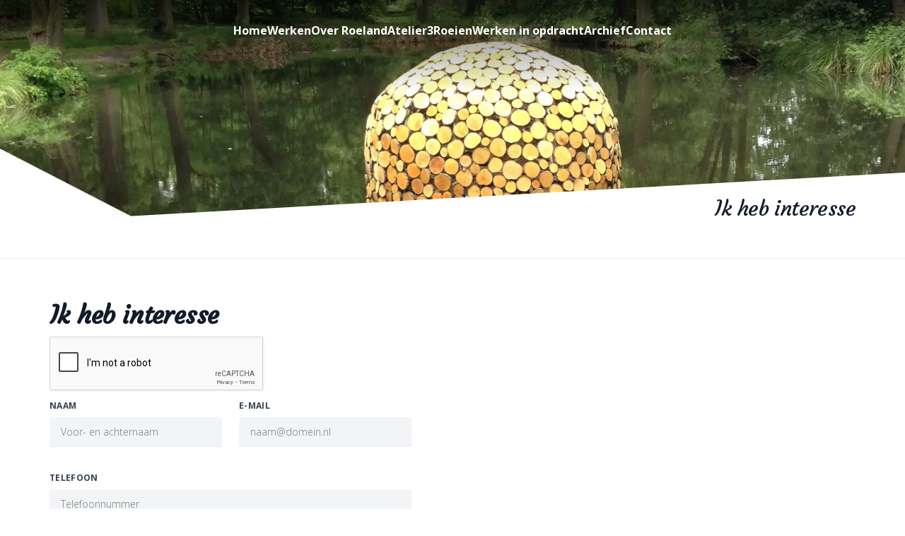

--- FILE ---
content_type: text/html; charset=UTF-8
request_url: https://www.vormgeving.org/ik-heb-interesse/?workId=492
body_size: 11231
content:
<!DOCTYPE html>
<!--[if IE 7]>
<html class="ie ie7" lang="nl-NL">
<![endif]-->
<!--[if IE 8]>
<html class="ie ie8" lang="nl-NL">
<![endif]-->
<!--[if !(IE 7) | !(IE 8)  ]><!-->
<html lang="nl-NL">
<!--<![endif]-->

<head>
	<meta charset="UTF-8" />
	<!--[if IE 9]>
	<meta http-equiv="X-UA-Compatible" content="IE=9" />
	<![endif]-->
	<meta name="viewport" content="width=device-width, initial-scale=1.0, maximum-scale=1.0, user-scalable=no" />
	<link rel="pingback" href="https://www.vormgeving.org/xmlrpc.php" />
	<link rel="profile" href="http://gmpg.org/xfn/11" />


	<!-- Google tag (gtag.js) -->
	<script async src="https://www.googletagmanager.com/gtag/js?id=G-KHJD8325QB"></script>
	<script>
		window.dataLayer = window.dataLayer || [];

		function gtag() {
			dataLayer.push(arguments);
		}
		gtag('js', new Date());

		gtag('config', 'G-KHJD8325QB');
	</script>


	<title>Ik heb interesse &#8211; vormgeving.org</title>
<meta name='robots' content='max-image-preview:large' />
<link rel='dns-prefetch' href='//fonts.googleapis.com' />
<link rel="alternate" type="application/rss+xml" title="vormgeving.org &raquo; feed" href="https://www.vormgeving.org/feed/" />
<link rel="alternate" type="application/rss+xml" title="vormgeving.org &raquo; reacties feed" href="https://www.vormgeving.org/comments/feed/" />
<link rel="alternate" title="oEmbed (JSON)" type="application/json+oembed" href="https://www.vormgeving.org/wp-json/oembed/1.0/embed?url=https%3A%2F%2Fwww.vormgeving.org%2Fik-heb-interesse%2F" />
<link rel="alternate" title="oEmbed (XML)" type="text/xml+oembed" href="https://www.vormgeving.org/wp-json/oembed/1.0/embed?url=https%3A%2F%2Fwww.vormgeving.org%2Fik-heb-interesse%2F&#038;format=xml" />
<style id='wp-img-auto-sizes-contain-inline-css' type='text/css'>
img:is([sizes=auto i],[sizes^="auto," i]){contain-intrinsic-size:3000px 1500px}
/*# sourceURL=wp-img-auto-sizes-contain-inline-css */
</style>
<style id='wp-emoji-styles-inline-css' type='text/css'>

	img.wp-smiley, img.emoji {
		display: inline !important;
		border: none !important;
		box-shadow: none !important;
		height: 1em !important;
		width: 1em !important;
		margin: 0 0.07em !important;
		vertical-align: -0.1em !important;
		background: none !important;
		padding: 0 !important;
	}
/*# sourceURL=wp-emoji-styles-inline-css */
</style>
<style id='wp-block-library-inline-css' type='text/css'>
:root{--wp-block-synced-color:#7a00df;--wp-block-synced-color--rgb:122,0,223;--wp-bound-block-color:var(--wp-block-synced-color);--wp-editor-canvas-background:#ddd;--wp-admin-theme-color:#007cba;--wp-admin-theme-color--rgb:0,124,186;--wp-admin-theme-color-darker-10:#006ba1;--wp-admin-theme-color-darker-10--rgb:0,107,160.5;--wp-admin-theme-color-darker-20:#005a87;--wp-admin-theme-color-darker-20--rgb:0,90,135;--wp-admin-border-width-focus:2px}@media (min-resolution:192dpi){:root{--wp-admin-border-width-focus:1.5px}}.wp-element-button{cursor:pointer}:root .has-very-light-gray-background-color{background-color:#eee}:root .has-very-dark-gray-background-color{background-color:#313131}:root .has-very-light-gray-color{color:#eee}:root .has-very-dark-gray-color{color:#313131}:root .has-vivid-green-cyan-to-vivid-cyan-blue-gradient-background{background:linear-gradient(135deg,#00d084,#0693e3)}:root .has-purple-crush-gradient-background{background:linear-gradient(135deg,#34e2e4,#4721fb 50%,#ab1dfe)}:root .has-hazy-dawn-gradient-background{background:linear-gradient(135deg,#faaca8,#dad0ec)}:root .has-subdued-olive-gradient-background{background:linear-gradient(135deg,#fafae1,#67a671)}:root .has-atomic-cream-gradient-background{background:linear-gradient(135deg,#fdd79a,#004a59)}:root .has-nightshade-gradient-background{background:linear-gradient(135deg,#330968,#31cdcf)}:root .has-midnight-gradient-background{background:linear-gradient(135deg,#020381,#2874fc)}:root{--wp--preset--font-size--normal:16px;--wp--preset--font-size--huge:42px}.has-regular-font-size{font-size:1em}.has-larger-font-size{font-size:2.625em}.has-normal-font-size{font-size:var(--wp--preset--font-size--normal)}.has-huge-font-size{font-size:var(--wp--preset--font-size--huge)}.has-text-align-center{text-align:center}.has-text-align-left{text-align:left}.has-text-align-right{text-align:right}.has-fit-text{white-space:nowrap!important}#end-resizable-editor-section{display:none}.aligncenter{clear:both}.items-justified-left{justify-content:flex-start}.items-justified-center{justify-content:center}.items-justified-right{justify-content:flex-end}.items-justified-space-between{justify-content:space-between}.screen-reader-text{border:0;clip-path:inset(50%);height:1px;margin:-1px;overflow:hidden;padding:0;position:absolute;width:1px;word-wrap:normal!important}.screen-reader-text:focus{background-color:#ddd;clip-path:none;color:#444;display:block;font-size:1em;height:auto;left:5px;line-height:normal;padding:15px 23px 14px;text-decoration:none;top:5px;width:auto;z-index:100000}html :where(.has-border-color){border-style:solid}html :where([style*=border-top-color]){border-top-style:solid}html :where([style*=border-right-color]){border-right-style:solid}html :where([style*=border-bottom-color]){border-bottom-style:solid}html :where([style*=border-left-color]){border-left-style:solid}html :where([style*=border-width]){border-style:solid}html :where([style*=border-top-width]){border-top-style:solid}html :where([style*=border-right-width]){border-right-style:solid}html :where([style*=border-bottom-width]){border-bottom-style:solid}html :where([style*=border-left-width]){border-left-style:solid}html :where(img[class*=wp-image-]){height:auto;max-width:100%}:where(figure){margin:0 0 1em}html :where(.is-position-sticky){--wp-admin--admin-bar--position-offset:var(--wp-admin--admin-bar--height,0px)}@media screen and (max-width:600px){html :where(.is-position-sticky){--wp-admin--admin-bar--position-offset:0px}}

/*# sourceURL=wp-block-library-inline-css */
</style><style id='global-styles-inline-css' type='text/css'>
:root{--wp--preset--aspect-ratio--square: 1;--wp--preset--aspect-ratio--4-3: 4/3;--wp--preset--aspect-ratio--3-4: 3/4;--wp--preset--aspect-ratio--3-2: 3/2;--wp--preset--aspect-ratio--2-3: 2/3;--wp--preset--aspect-ratio--16-9: 16/9;--wp--preset--aspect-ratio--9-16: 9/16;--wp--preset--color--black: #000000;--wp--preset--color--cyan-bluish-gray: #abb8c3;--wp--preset--color--white: #ffffff;--wp--preset--color--pale-pink: #f78da7;--wp--preset--color--vivid-red: #cf2e2e;--wp--preset--color--luminous-vivid-orange: #ff6900;--wp--preset--color--luminous-vivid-amber: #fcb900;--wp--preset--color--light-green-cyan: #7bdcb5;--wp--preset--color--vivid-green-cyan: #00d084;--wp--preset--color--pale-cyan-blue: #8ed1fc;--wp--preset--color--vivid-cyan-blue: #0693e3;--wp--preset--color--vivid-purple: #9b51e0;--wp--preset--color--text: #333333;--wp--preset--color--bronze: #7f731d;--wp--preset--color--orange: #eb6b0a;--wp--preset--color--white-alt: #fefefe;--wp--preset--gradient--vivid-cyan-blue-to-vivid-purple: linear-gradient(135deg,rgb(6,147,227) 0%,rgb(155,81,224) 100%);--wp--preset--gradient--light-green-cyan-to-vivid-green-cyan: linear-gradient(135deg,rgb(122,220,180) 0%,rgb(0,208,130) 100%);--wp--preset--gradient--luminous-vivid-amber-to-luminous-vivid-orange: linear-gradient(135deg,rgb(252,185,0) 0%,rgb(255,105,0) 100%);--wp--preset--gradient--luminous-vivid-orange-to-vivid-red: linear-gradient(135deg,rgb(255,105,0) 0%,rgb(207,46,46) 100%);--wp--preset--gradient--very-light-gray-to-cyan-bluish-gray: linear-gradient(135deg,rgb(238,238,238) 0%,rgb(169,184,195) 100%);--wp--preset--gradient--cool-to-warm-spectrum: linear-gradient(135deg,rgb(74,234,220) 0%,rgb(151,120,209) 20%,rgb(207,42,186) 40%,rgb(238,44,130) 60%,rgb(251,105,98) 80%,rgb(254,248,76) 100%);--wp--preset--gradient--blush-light-purple: linear-gradient(135deg,rgb(255,206,236) 0%,rgb(152,150,240) 100%);--wp--preset--gradient--blush-bordeaux: linear-gradient(135deg,rgb(254,205,165) 0%,rgb(254,45,45) 50%,rgb(107,0,62) 100%);--wp--preset--gradient--luminous-dusk: linear-gradient(135deg,rgb(255,203,112) 0%,rgb(199,81,192) 50%,rgb(65,88,208) 100%);--wp--preset--gradient--pale-ocean: linear-gradient(135deg,rgb(255,245,203) 0%,rgb(182,227,212) 50%,rgb(51,167,181) 100%);--wp--preset--gradient--electric-grass: linear-gradient(135deg,rgb(202,248,128) 0%,rgb(113,206,126) 100%);--wp--preset--gradient--midnight: linear-gradient(135deg,rgb(2,3,129) 0%,rgb(40,116,252) 100%);--wp--preset--font-size--small: 13px;--wp--preset--font-size--medium: 20px;--wp--preset--font-size--large: 36px;--wp--preset--font-size--x-large: 42px;--wp--preset--font-family--sans: ui-sans-serif, system-ui, -apple-system, BlinkMacSystemFont, "Segoe UI", Roboto, "Helvetica Neue", Arial, "Noto Sans", sans-serif, "Apple Color Emoji", "Segoe UI Emoji", "Segoe UI Symbol", "Noto Color Emoji";--wp--preset--font-family--courgette: 'Courgette', cursive;--wp--preset--spacing--20: 0.44rem;--wp--preset--spacing--30: 0.67rem;--wp--preset--spacing--40: 1rem;--wp--preset--spacing--50: 1.5rem;--wp--preset--spacing--60: 2.25rem;--wp--preset--spacing--70: 3.38rem;--wp--preset--spacing--80: 5.06rem;--wp--preset--shadow--natural: 6px 6px 9px rgba(0, 0, 0, 0.2);--wp--preset--shadow--deep: 12px 12px 50px rgba(0, 0, 0, 0.4);--wp--preset--shadow--sharp: 6px 6px 0px rgba(0, 0, 0, 0.2);--wp--preset--shadow--outlined: 6px 6px 0px -3px rgb(255, 255, 255), 6px 6px rgb(0, 0, 0);--wp--preset--shadow--crisp: 6px 6px 0px rgb(0, 0, 0);}:where(body) { margin: 0; }.wp-site-blocks > .alignleft { float: left; margin-right: 2em; }.wp-site-blocks > .alignright { float: right; margin-left: 2em; }.wp-site-blocks > .aligncenter { justify-content: center; margin-left: auto; margin-right: auto; }:where(.is-layout-flex){gap: 0.5em;}:where(.is-layout-grid){gap: 0.5em;}.is-layout-flow > .alignleft{float: left;margin-inline-start: 0;margin-inline-end: 2em;}.is-layout-flow > .alignright{float: right;margin-inline-start: 2em;margin-inline-end: 0;}.is-layout-flow > .aligncenter{margin-left: auto !important;margin-right: auto !important;}.is-layout-constrained > .alignleft{float: left;margin-inline-start: 0;margin-inline-end: 2em;}.is-layout-constrained > .alignright{float: right;margin-inline-start: 2em;margin-inline-end: 0;}.is-layout-constrained > .aligncenter{margin-left: auto !important;margin-right: auto !important;}.is-layout-constrained > :where(:not(.alignleft):not(.alignright):not(.alignfull)){margin-left: auto !important;margin-right: auto !important;}body .is-layout-flex{display: flex;}.is-layout-flex{flex-wrap: wrap;align-items: center;}.is-layout-flex > :is(*, div){margin: 0;}body .is-layout-grid{display: grid;}.is-layout-grid > :is(*, div){margin: 0;}body{padding-top: 0px;padding-right: 0px;padding-bottom: 0px;padding-left: 0px;}a:where(:not(.wp-element-button)){text-decoration: underline;}:root :where(.wp-element-button, .wp-block-button__link){background-color: #32373c;border-width: 0;color: #fff;font-family: inherit;font-size: inherit;font-style: inherit;font-weight: inherit;letter-spacing: inherit;line-height: inherit;padding-top: calc(0.667em + 2px);padding-right: calc(1.333em + 2px);padding-bottom: calc(0.667em + 2px);padding-left: calc(1.333em + 2px);text-decoration: none;text-transform: inherit;}.has-black-color{color: var(--wp--preset--color--black) !important;}.has-cyan-bluish-gray-color{color: var(--wp--preset--color--cyan-bluish-gray) !important;}.has-white-color{color: var(--wp--preset--color--white) !important;}.has-pale-pink-color{color: var(--wp--preset--color--pale-pink) !important;}.has-vivid-red-color{color: var(--wp--preset--color--vivid-red) !important;}.has-luminous-vivid-orange-color{color: var(--wp--preset--color--luminous-vivid-orange) !important;}.has-luminous-vivid-amber-color{color: var(--wp--preset--color--luminous-vivid-amber) !important;}.has-light-green-cyan-color{color: var(--wp--preset--color--light-green-cyan) !important;}.has-vivid-green-cyan-color{color: var(--wp--preset--color--vivid-green-cyan) !important;}.has-pale-cyan-blue-color{color: var(--wp--preset--color--pale-cyan-blue) !important;}.has-vivid-cyan-blue-color{color: var(--wp--preset--color--vivid-cyan-blue) !important;}.has-vivid-purple-color{color: var(--wp--preset--color--vivid-purple) !important;}.has-text-color{color: var(--wp--preset--color--text) !important;}.has-bronze-color{color: var(--wp--preset--color--bronze) !important;}.has-orange-color{color: var(--wp--preset--color--orange) !important;}.has-white-alt-color{color: var(--wp--preset--color--white-alt) !important;}.has-black-background-color{background-color: var(--wp--preset--color--black) !important;}.has-cyan-bluish-gray-background-color{background-color: var(--wp--preset--color--cyan-bluish-gray) !important;}.has-white-background-color{background-color: var(--wp--preset--color--white) !important;}.has-pale-pink-background-color{background-color: var(--wp--preset--color--pale-pink) !important;}.has-vivid-red-background-color{background-color: var(--wp--preset--color--vivid-red) !important;}.has-luminous-vivid-orange-background-color{background-color: var(--wp--preset--color--luminous-vivid-orange) !important;}.has-luminous-vivid-amber-background-color{background-color: var(--wp--preset--color--luminous-vivid-amber) !important;}.has-light-green-cyan-background-color{background-color: var(--wp--preset--color--light-green-cyan) !important;}.has-vivid-green-cyan-background-color{background-color: var(--wp--preset--color--vivid-green-cyan) !important;}.has-pale-cyan-blue-background-color{background-color: var(--wp--preset--color--pale-cyan-blue) !important;}.has-vivid-cyan-blue-background-color{background-color: var(--wp--preset--color--vivid-cyan-blue) !important;}.has-vivid-purple-background-color{background-color: var(--wp--preset--color--vivid-purple) !important;}.has-text-background-color{background-color: var(--wp--preset--color--text) !important;}.has-bronze-background-color{background-color: var(--wp--preset--color--bronze) !important;}.has-orange-background-color{background-color: var(--wp--preset--color--orange) !important;}.has-white-alt-background-color{background-color: var(--wp--preset--color--white-alt) !important;}.has-black-border-color{border-color: var(--wp--preset--color--black) !important;}.has-cyan-bluish-gray-border-color{border-color: var(--wp--preset--color--cyan-bluish-gray) !important;}.has-white-border-color{border-color: var(--wp--preset--color--white) !important;}.has-pale-pink-border-color{border-color: var(--wp--preset--color--pale-pink) !important;}.has-vivid-red-border-color{border-color: var(--wp--preset--color--vivid-red) !important;}.has-luminous-vivid-orange-border-color{border-color: var(--wp--preset--color--luminous-vivid-orange) !important;}.has-luminous-vivid-amber-border-color{border-color: var(--wp--preset--color--luminous-vivid-amber) !important;}.has-light-green-cyan-border-color{border-color: var(--wp--preset--color--light-green-cyan) !important;}.has-vivid-green-cyan-border-color{border-color: var(--wp--preset--color--vivid-green-cyan) !important;}.has-pale-cyan-blue-border-color{border-color: var(--wp--preset--color--pale-cyan-blue) !important;}.has-vivid-cyan-blue-border-color{border-color: var(--wp--preset--color--vivid-cyan-blue) !important;}.has-vivid-purple-border-color{border-color: var(--wp--preset--color--vivid-purple) !important;}.has-text-border-color{border-color: var(--wp--preset--color--text) !important;}.has-bronze-border-color{border-color: var(--wp--preset--color--bronze) !important;}.has-orange-border-color{border-color: var(--wp--preset--color--orange) !important;}.has-white-alt-border-color{border-color: var(--wp--preset--color--white-alt) !important;}.has-vivid-cyan-blue-to-vivid-purple-gradient-background{background: var(--wp--preset--gradient--vivid-cyan-blue-to-vivid-purple) !important;}.has-light-green-cyan-to-vivid-green-cyan-gradient-background{background: var(--wp--preset--gradient--light-green-cyan-to-vivid-green-cyan) !important;}.has-luminous-vivid-amber-to-luminous-vivid-orange-gradient-background{background: var(--wp--preset--gradient--luminous-vivid-amber-to-luminous-vivid-orange) !important;}.has-luminous-vivid-orange-to-vivid-red-gradient-background{background: var(--wp--preset--gradient--luminous-vivid-orange-to-vivid-red) !important;}.has-very-light-gray-to-cyan-bluish-gray-gradient-background{background: var(--wp--preset--gradient--very-light-gray-to-cyan-bluish-gray) !important;}.has-cool-to-warm-spectrum-gradient-background{background: var(--wp--preset--gradient--cool-to-warm-spectrum) !important;}.has-blush-light-purple-gradient-background{background: var(--wp--preset--gradient--blush-light-purple) !important;}.has-blush-bordeaux-gradient-background{background: var(--wp--preset--gradient--blush-bordeaux) !important;}.has-luminous-dusk-gradient-background{background: var(--wp--preset--gradient--luminous-dusk) !important;}.has-pale-ocean-gradient-background{background: var(--wp--preset--gradient--pale-ocean) !important;}.has-electric-grass-gradient-background{background: var(--wp--preset--gradient--electric-grass) !important;}.has-midnight-gradient-background{background: var(--wp--preset--gradient--midnight) !important;}.has-small-font-size{font-size: var(--wp--preset--font-size--small) !important;}.has-medium-font-size{font-size: var(--wp--preset--font-size--medium) !important;}.has-large-font-size{font-size: var(--wp--preset--font-size--large) !important;}.has-x-large-font-size{font-size: var(--wp--preset--font-size--x-large) !important;}.has-sans-font-family{font-family: var(--wp--preset--font-family--sans) !important;}.has-courgette-font-family{font-family: var(--wp--preset--font-family--courgette) !important;}
/*# sourceURL=global-styles-inline-css */
</style>

<link rel='stylesheet' id='lovebond-stylesheet-css' href='https://usercontent.one/wp/www.vormgeving.org/wp-content/themes/lovebond-lite/style.css?ver=1.0.5&media=1683819174' type='text/css' media='all' />
<link rel='stylesheet' id='vormgeving-style-css' href='https://usercontent.one/wp/www.vormgeving.org/wp-content/themes/vormgeving/style.css?ver=1.0.1&media=1683819174' type='text/css' media='all' />
<link rel='stylesheet' id='google-font-courgette-css' href='//fonts.googleapis.com/css?family=Courgette&#038;subset=latin%2Clatin-ext&#038;ver=1.0.1' type='text/css' media='all' />
<link rel='stylesheet' id='google-font-opensans-css' href='//fonts.googleapis.com/css?family=Open+Sans%3A400%2C600%2C700%2C300%2C800&#038;subset=latin%2Cgreek%2Cgreek-ext%2Cvietnamese%2Ccyrillic-ext%2Clatin-ext%2Ccyrillic&#038;ver=1.0.1' type='text/css' media='all' />
<link rel='stylesheet' id='font-awesome-css' href='https://usercontent.one/wp/www.vormgeving.org/wp-content/themes/lovebond-lite/css/font-awesome.css?ver=1.0.1&media=1683819174' type='text/css' media='all' />
<link rel='stylesheet' id='wedding-font-styles-css' href='https://usercontent.one/wp/www.vormgeving.org/wp-content/themes/lovebond-lite/css/wedding-font-styles.css?ver=1.0.1&media=1683819174' type='text/css' media='all' />
<link rel='stylesheet' id='animations-wedding-css' href='https://usercontent.one/wp/www.vormgeving.org/wp-content/themes/lovebond-lite/css/animations-wedding.css?ver=1.0.1&media=1683819174' type='text/css' media='all' />
<link rel='stylesheet' id='animations-css' href='https://usercontent.one/wp/www.vormgeving.org/wp-content/themes/lovebond-lite/css/animations.css?ver=1.0.1&media=1683819174' type='text/css' media='all' />
<link rel='stylesheet' id='bootstrap-css' href='https://usercontent.one/wp/www.vormgeving.org/wp-content/themes/lovebond-lite/css/bootstrap.css?ver=1.0.1&media=1683819174' type='text/css' media='all' />
<script type="text/javascript" src="https://www.vormgeving.org/wp-includes/js/jquery/jquery.min.js?ver=3.7.1" id="jquery-core-js"></script>
<script type="text/javascript" src="https://www.vormgeving.org/wp-includes/js/jquery/jquery-migrate.min.js?ver=3.4.1" id="jquery-migrate-js"></script>
<link rel="https://api.w.org/" href="https://www.vormgeving.org/wp-json/" /><link rel="alternate" title="JSON" type="application/json" href="https://www.vormgeving.org/wp-json/wp/v2/pages/948" /><link rel="EditURI" type="application/rsd+xml" title="RSD" href="https://www.vormgeving.org/xmlrpc.php?rsd" />
<meta name="generator" content="WordPress 6.9" />
<link rel="canonical" href="https://www.vormgeving.org/ik-heb-interesse/" />
<link rel='shortlink' href='https://www.vormgeving.org/?p=948' />
<style>[class*=" icon-oc-"],[class^=icon-oc-]{speak:none;font-style:normal;font-weight:400;font-variant:normal;text-transform:none;line-height:1;-webkit-font-smoothing:antialiased;-moz-osx-font-smoothing:grayscale}.icon-oc-one-com-white-32px-fill:before{content:"901"}.icon-oc-one-com:before{content:"900"}#one-com-icon,.toplevel_page_onecom-wp .wp-menu-image{speak:none;display:flex;align-items:center;justify-content:center;text-transform:none;line-height:1;-webkit-font-smoothing:antialiased;-moz-osx-font-smoothing:grayscale}.onecom-wp-admin-bar-item>a,.toplevel_page_onecom-wp>.wp-menu-name{font-size:16px;font-weight:400;line-height:1}.toplevel_page_onecom-wp>.wp-menu-name img{width:69px;height:9px;}.wp-submenu-wrap.wp-submenu>.wp-submenu-head>img{width:88px;height:auto}.onecom-wp-admin-bar-item>a img{height:7px!important}.onecom-wp-admin-bar-item>a img,.toplevel_page_onecom-wp>.wp-menu-name img{opacity:.8}.onecom-wp-admin-bar-item.hover>a img,.toplevel_page_onecom-wp.wp-has-current-submenu>.wp-menu-name img,li.opensub>a.toplevel_page_onecom-wp>.wp-menu-name img{opacity:1}#one-com-icon:before,.onecom-wp-admin-bar-item>a:before,.toplevel_page_onecom-wp>.wp-menu-image:before{content:'';position:static!important;background-color:rgba(240,245,250,.4);border-radius:102px;width:18px;height:18px;padding:0!important}.onecom-wp-admin-bar-item>a:before{width:14px;height:14px}.onecom-wp-admin-bar-item.hover>a:before,.toplevel_page_onecom-wp.opensub>a>.wp-menu-image:before,.toplevel_page_onecom-wp.wp-has-current-submenu>.wp-menu-image:before{background-color:#76b82a}.onecom-wp-admin-bar-item>a{display:inline-flex!important;align-items:center;justify-content:center}#one-com-logo-wrapper{font-size:4em}#one-com-icon{vertical-align:middle}.imagify-welcome{display:none !important;}</style><meta name="generator" content="performance-lab 4.0.1; plugins: ">
<style type="text/css">
/*FONT COLOR*/
#skenav .max-menu li.current a,
#skenav ul li a:hover,
.strip-icon i,.iconbox-icon i:hover{color:#eb6b0a;}
/*PRIMARY BACKGROUND*/
.search-bar input[type="text"],
.horizontal-style::before,
.horizontal-style::after,.iconbox-icon i:hover .featured-style{background-color:#eb6b0a; }
/*SECONDARY BACKGROUND COLOR*/
#skenav ul ul,
.iconbox-icon i:hover,
.horizontal-style{background-color: #131b28; }
/*HOVER COLOR*/
#skenav ul.max-menu ul.sub-menu li:hover a { background-color: #eb6b0a; color:#000000; }
/*BACKGROUND COLOR*/
#skenav ul.max-menu ul.sub-menu li.current a { background-color: #131b28; }

/*INNERPAGE HEADERIMAGE*/
header#sktwed-blogpage {background: #25292c url("https://usercontent.one/wp/www.vormgeving.org/wp-content/uploads/2023/03/frontpage-site.webp?media=1683819174") no-repeat fixed 100% -50px / 100% auto; }
@media (max-width: 767px) {
	header#sktwed-blogpage {background: #25292c url("https://usercontent.one/wp/www.vormgeving.org/wp-content/uploads/2023/03/frontpage-site.webp?media=1683819174") no-repeat fixed 100% 0 / 100% auto; }
}

.footer-social { border: 1px solid #FFFFFF; }
.footer-social:hover { background: none repeat scroll 0 0 #131b28; border: 1px solid #131b28; }
.footer-social:hover a { color: #FFFFFF; }

#footer_bottom .copyright p, #footer_bottom .refrence_link { color: #eb6b0a; }
.skt-iconbox.iconbox-top .iconbox-content h4:after {background-color: #eb6b0a;}
.skepost .team .black { color: #eb6b0a; }
.skepage .team .team-overlay { background-color: #eb6b0a; }
.team-social:hover {background: none repeat scroll 0 0 #131b28; border: 1px solid #131b28; }
#skenav .max-menu li.current a { background-color: ; }
.sketch-theme-black .sketch-close {background-color: #eb6b0a; }
.prot_text_wrap h2 {color: #eb6b0a; margin-bottom: 27px;}


#wp-calendar tbody a { background: none repeat scroll 0 0 #131b28; color: #ffffff;}
.wp-calender-head {background-color: #131b28; }

.reply a:hover, a.comment-edit-link:hover, #cancel-comment-reply-link{color: #131b28;}

#sidebar li.ske-container #wp-calendar .wp-calender-head a:hover,.skt_price_table .price_table_inner .price_button a{color: #131b28; }
#wp-calendar.skt-wp-calendar tbody tr td:last-child,#wp-calendar.skt-wp-calendar tbody tr th:last-child {color:#eb6b0a;}

/* BUTTONS STYLE */
a.large-button:hover, a.small-button:hover, a.medium-button:hover,.skt_price_table .price_table_inner .price_button a:hover { background: none repeat scroll 0 0 #131b28 !important; color: #FFFFFF !important; }


/* BLOG STYLE */
.post-calendar {background-color: #eb6b0a; }
.skt_blog_title { color: #eb6b0a; margin-bottom: 9px; }
.skt_blog_middle .btn_readmore,.skt_price_table .price_in_table .value {color: #131b28; }
.news_blog .news-details .skt_blog_commt {color: #eb6b0a; }
.news_full_blog .news-details .skt_blog_commt {color: #eb6b0a; }
.news_full_blog .full-post-calendar i.fa {color: #eb6b0a; }
.bread-title-holder,.skt_price_table .price_table_inner ul li.table_title { background-color: #eb6b0a; }
 blockquote.skt-quote, .page blockquote { color: #fff; background: #eb6b0a; }
 blockquote p,blockquote a,blockquote cite a{color: #fff !important;}
.skt_blog_top .image-gallery-slider .postformat-gallerycontrol-nav li a.postformat-galleryactive { background-color: #131b28; }
.play_button_overlay a.play_btn:hover {background-color: #131b28; }
.play_button_overlay a.play_btn:hover i.fa.fa-play {color: #FFFFFF; }
.play_button_overlay a i.fa.fa-play {color: #131b28;  }
 #lovebond-paginate a:hover{background-color: #131b28; }
 #lovebond-paginate .lovebond-next, #lovebond-paginate .lovebond-prev{background-color:#eb6b0a; }
.author_social .team-social {border: 1px solid #eb6b0a; }
.skt_price_table .price_table_inner .price_button a {border: 1px solid #131b28; }
.author_social .team-social a {color: #eb6b0a; }
.author_social .team-social:hover {background-color: #131b28; border: 1px solid #131b28; }
.author_social .team-social:hover a { color: #FFFFFF; }
.author-comment-section .author_title, .author-comment-section .black.mb, h3#reply-title, .reply a, #comments, .comment-author cite, .commentlist p {color: #eb6b0a; }


/* PAGINATION */
#lovebond-paginate .lovebond-page {background-color: #eb6b0a;}
#lovebond-paginate .lovebond-current{background-color: #131b28;}
/* SHORTCODE */
.ske_tab_v ul.ske_tabs li.active{border-left-color:#131b28;}
.ske_tab_h ul.ske_tabs li.active{border-top-color:#131b28;}
/* SIDEBAR STYLE */
h3.ske-title {color: #eb6b0a; }

.widget_tag_cloud a:hover,.widget_product_tag_cloud a:hover { background-color: #131b28;border:1px solid #131b28; }
.line {border-bottom: 1px solid #eb6b0a; }

/*NEW*/
.main_menu_btn .line, #event-component.owl-theme .owl-controls .owl-page span, .blog-img-wrap:hover .blog-meta-wrap, #gallery-post-format.owl-theme .owl-controls .owl-page span, .author-social-wrap > a i, #sktwed-main-sidebar .sktwed-sub-button, #sktwed-main-sidebar .tagcloud a:hover, .wp-calendar-head i, .notfound-inner-wrapper .sktwed-sub-button, #search-wrapper .sktwed-sub-button, .scroll {
	background: #eb6b0a none repeat scroll 0 0;
}
.home-slider-wrapper .owl-controls .owl-buttons div span, .section-heading-content h2::after, .video-overlay span, a.view-all-link i.fa, .seperator-inner, .seperator-inner.seperator-white, .comment-form-wrap h3.comment-form-heading:after, #sktwed-main-sidebar li.sktwed-widget-list h3.sktwed-widget-title::after, #sktwed-main-sidebar .widget_archive ul > li:hover a:before, .notfound-inner-wrapper .notfound-text h4::after, .author-wrap h3.author-heading::after, .comments-wrap h3.comments-heading:after, .comment-form-wrap h3.comment-form-heading:after {
	background-color: #eb6b0a;
}
#home-slider .slider-text h2, #home-slider .slider-text h2.second-slide-thirdtext span, .event-date, .gallery-overlay-ef .fa.fa-search-plus, .gallery-overlay-ef .icon.wedding-gallery-search, .blog-content-wrap > a, .blog-content-wrap > a:hover, .blog-page-des a.readmore, .blog-page-des a.readmore:hover, .blog-content-pagination li:hover a, .blog-content-pagination li a:focus, .blog-content-pagination .c-active a,.widget_archive ul > li:hover a, .sktwed-recent-post .sktwed-sidebar-date, .notfound-inner-wrapper h2, .backtohome div a span, div.backbtn-seperator, #footer-wrapper .credit-wrap a, #wp-calendar.sktwed-wp-calendar tbody tr td:last-child, #wp-calendar.sktwed-wp-calendar tbody tr th:last-child,
.widget_categories ul > li:hover a, .widget_categories ul > li:hover a span, .widget_recent_entries ul > li:hover a, .widget_recent_entries ul > li:hover a span, .widget_meta ul > li:hover a, .widget_meta ul > li:hover a span, .widget_recent_comments ul > li:hover a, .widget_recent_comments ul > li:hover a span, .widget_nav_menu ul > li:hover a, .widget_nav_menu ul > li:hover a span, .widget_pages ul > li:hover a, .widget_pages ul > li:hover a span {
	color: #eb6b0a;
}
.sub_img:before{ background: rgba(235,107,10,.7); }
.slider-text h4.border-text {border-top: 1px solid #eb6b0a; }
.blog-img-wrap:hover .blog-meta-wrap:before {-moz-border-bottom-color: #eb6b0a; border-bottom-color: #eb6b0a; }
.comment-text a.comment-reply-link:hover {background-color: #eb6b0a; border:1px solid #eb6b0a; }
#sktwed-main-sidebar .tagcloud a:hover{border-color: #eb6b0a;}
input:focus{border-bottom-color: #eb6b0a;}
#section2 .skt-page-overlay{background-color: rgba(235,107,10,.7);}
#seperator1,#seperator2{border: 2px solid rgba(235,107,10,.7);}
.sticky{
-webkit-box-shadow: 0 0 10px 0 rgba(235,107,10,.7);  /* Safari 3-4, iOS 4.0.2 - 4.2, Android 2.3+ */
  -moz-box-shadow: 0 0 10px 0 rgba(235,107,10,.7);  /* Firefox 3.5 - 3.6 */
  box-shadow: 0 0 10px 0 rgba(235,107,10,.7);
}
</style>

<!-- Set Default Current Menu-item when site opens in < 960px resolution -->
<link rel="icon" href="https://usercontent.one/wp/www.vormgeving.org/wp-content/uploads/2019/04/cropped-roeland-1-60x60.png?media=1683819174" sizes="32x32" />
<link rel="icon" href="https://usercontent.one/wp/www.vormgeving.org/wp-content/uploads/2019/04/cropped-roeland-1-300x300.png?media=1683819174" sizes="192x192" />
<link rel="apple-touch-icon" href="https://usercontent.one/wp/www.vormgeving.org/wp-content/uploads/2019/04/cropped-roeland-1-300x300.png?media=1683819174" />
<meta name="msapplication-TileImage" content="https://usercontent.one/wp/www.vormgeving.org/wp-content/uploads/2019/04/cropped-roeland-1-300x300.png?media=1683819174" />
</head>

<body class="wp-singular page-template page-template-page-cta-form page-template-page-cta-form-php page page-id-948 wp-theme-lovebond-lite wp-child-theme-vormgeving lovebond-lite">
	<div id="index"></div>
	<div class='thetop'></div>
	<!-- BEGIN: LAYOUT/HEADERS/HEADER-1 -->
	<!-- BEGIN: HEADER -->
	<header id="sktwed-blogpage" class="md:w-full md:!relative z-0">

		<!-- BEGIN: RENDER WERKEN BANNER -->
				<!-- END: RENDER WERKEN BANNER -->

		<!-- BEGIN: PAGE CUSTOM BANNER -->
												<!-- END: PAGE CUSTOM BANNER -->

		<!-- BEGIN: RENDER GRADIENT -->
					<div class="absolute w-full top-0 left-0 right-0 h-32 bg-gradient-to-b to-transparent from-black opacity-60"></div>
				<!-- END: RENDER GRADIENT -->

		<!-- BEGIN: MENU BUTTON -->
		<a class="main_menu_btn">
			<span class="line line1"></span>
			<span class="line line2"></span>
			<span class="line line3"></span>
		</a>
		<!-- END: MENU BUTTON -->

		<!-- BEGIN: SUBMENU -->
		<div class="main_menu_block">
			<div class="menu_wrapper">
				<div class="sub_menu anim"><ul id="menu" class="max-menu"><li id="menu-item-246" class="menu-item menu-item-type-post_type menu-item-object-page menu-item-home menu-item-246"><a href="https://www.vormgeving.org/">Home</a></li>
<li id="menu-item-1177" class="menu-item menu-item-type-post_type menu-item-object-page menu-item-1177"><a href="https://www.vormgeving.org/werken/">Werken</a></li>
<li id="menu-item-1178" class="menu-item menu-item-type-post_type menu-item-object-page menu-item-1178"><a href="https://www.vormgeving.org/over-roeland/">Over Roeland</a></li>
<li id="menu-item-1179" class="menu-item menu-item-type-post_type menu-item-object-page menu-item-1179"><a href="https://www.vormgeving.org/atelier3roeien/">Atelier3Roeien</a></li>
<li id="menu-item-1180" class="menu-item menu-item-type-post_type menu-item-object-page menu-item-1180"><a href="https://www.vormgeving.org/werken-in-opdracht/">Werken in opdracht</a></li>
<li id="menu-item-254" class="menu-item menu-item-type-post_type menu-item-object-page menu-item-254"><a href="https://www.vormgeving.org/archief/">Archief</a></li>
<li id="menu-item-256" class="menu-item menu-item-type-post_type menu-item-object-page menu-item-256"><a href="https://www.vormgeving.org/contact/">Contact</a></li>
</ul></div>			</div>
		</div>
		<!-- END: SUBMENU -->

		<!-- BEGIN: LOGO -->
		<div class="logo-wrap container">
			<div class="row">
				<div class="logo-img col-xs-12 col-sm-6 col-md-6">
									</div>
			</div>
		</div>
		<!-- END: LOGO -->
	</header>
	<!-- END: HEADER -->
	<!-- END: LAYOUT/HEADERS/HEADER-1 -->

	<!-- BEGIN: BREADCRUMBS -->
<div class="sktwed-breadcrumbs">
    <div class="container">
        <div class="sktwed-breadcrumbs-title">
            <h3>
                Ik heb interesse            </h3>
        </div>
    </div>
</div>
<div class="breacrumbs-sep"></div>
<!-- END: BREADCRUMBS -->
	
	<div class="page ">
		
<div class="container mx-auto px-4 mb-24">
    <h1 id="pageTitle" class="text-4xl font-bold mt-0">Ik heb interesse</h1>
    <p class="text-sm"></p>
    <p class=""></p>

    
    
    <form class="max-w-lg" action="https://www.vormgeving.org/wp-admin/admin-post.php" method="post">

        <div class="g-recaptcha mb-3" data-sitekey="6Ldm1_YlAAAAADsWWwqnH5pczpEvmhVL1mqn0Wy_"></div>

        <input type="hidden" name="action" value="contact_form">
        <input type="hidden" name="title" value="zonder titel">
        <input type="hidden" name="slug" value="albast-2010">

        <div class="flex flex-wrap -mx-3 mb-6">
            <div class="w-full md:w-1/2 px-3 mb-6 md:mb-0">
                <label class="block uppercase tracking-wide text-gray-700 text-xs font-bold mb-2" for="name">
                    Naam
                </label>
                <input class="appearance-none block w-full bg-gray-100 text-gray-700 border border-gray-200 rounded py-3 px-4 mb-3 leading-tight focus:outline-none focus:bg-gray-200 focus:border-gray-500" id="name" name="name" type="text" placeholder="Voor- en achternaam">
            </div>
            <div class="w-full md:w-1/2 px-3">
                <label class="block uppercase tracking-wide text-gray-700 text-xs font-bold mb-2" for="email">
                    E-mail
                </label>
                <input class="appearance-none block w-full bg-gray-100 text-gray-700 border border-gray-200 rounded py-3 px-4 mb-3 leading-tight focus:outline-none focus:bg-gray-200 focus:border-gray-500" id="email" name="email" type="email" placeholder="naam@domein.nl">
            </div>
        </div>
        <div class="flex flex-wrap -mx-3 mb-6">
            <div class="w-full px-3">
                <label class="block uppercase tracking-wide text-gray-700 text-xs font-bold mb-2" for="telephone">
                    Telefoon
                </label>
                <input class="appearance-none block w-full bg-gray-100 text-gray-700 border border-gray-200 rounded py-3 px-4 mb-3 leading-tight focus:outline-none focus:bg-gray-200 focus:border-gray-500" id="telephone" name="telephone" type="text" placeholder="Telefoonnummer">
            </div>
        </div>
        <div class="flex flex-wrap -mx-3 mb-6">
            <div class="w-full px-3">
                <label class="block uppercase tracking-wide text-gray-700 text-xs font-bold mb-2" for="message">
                    Bericht of vraag
                </label>
                <textarea class="no-resize appearance-none block w-full bg-gray-100 text-gray-700 border border-gray-200 rounded py-3 px-4 mb-3 leading-tight focus:outline-none focus:bg-gray-200 focus:border-gray-500" id="message" name="message" rows="8" placeholder="Typ hier uw bericht of vraag"></textarea>
            </div>
        </div>
        <input type="hidden" name="redirect_to" value="/ik-heb-interesse/?workId=492">
        <div class="md:flex md:items-center">
            <div class="md:w-1/3">
                <button class="shadow bg-orange hover:bg-blue-400 focus:shadow-outline focus:outline-none text-white font-bold py-2 px-4 rounded" type="submit">
                    Verstuur
                </button>
            </div>
            <div class="md:w-2/3"></div>
        </div>
    </form>
</div>

<script src="https://www.google.com/recaptcha/api.js" async defer></script>

<!-- BEGIN: FOOTER -->
    <section id="footer-wrapper" class="front-sections">

    	<!-- BEGIN: CONTAINER -->
    	<div class="container">

    		<!-- BEGIN: INNER WRAPPER -->
	    	<div class="row footer-inner-wrapper">

	    		<div class="social-section-wrap">
	    																																												    		</div>

	    		<div class="credit-wrap">
	    			<span>Lovebond Theme By <a href="https://sketchthemes.com"><strong>Sketchthemes</strong></a> | Alle rechten zijn voorbehouden. Niets van de op deze website gepubliceerde gegevens mag worden verveelvoudigd, opgeslagen in een geautomatiseerd gegevensbestand en/of openbaar worden gemaakt, in enige vorm of op enige wijze, hetzij elektronisch, mechanisch, door fotokopieën, opnamen of enige andere manier, zonder uitdrukkelijke voorafgaande schriftelijke toestemming van Vormgeving.org. Ook het gebruik van merk- en productnamen van Vormgeving.org in op zoekmachines gerichte teksten is niet toegestaan.</span>
	    		</div>

	    	</div>
	    	<!-- END: INNER WRAPPER -->

    	</div>
    	<!-- END: CONTAINER -->

    </section>
    <!-- END: FOOTER -->

    <!-- BEGAIN: SCROLL -->
    <div class='scrolltop'>
    	<div class='scroll icon'><i class="fa fa-4x fa-angle-up"></i></div>
	</div>
	<!-- END: SCROLL -->

    <div class="tild-section"></div>
</div>
<script type="speculationrules">
{"prefetch":[{"source":"document","where":{"and":[{"href_matches":"/*"},{"not":{"href_matches":["/wp-*.php","/wp-admin/*","/wp-content/uploads/*","/wp-content/*","/wp-content/plugins/*","/wp-content/themes/vormgeving/*","/wp-content/themes/lovebond-lite/*","/*\\?(.+)"]}},{"not":{"selector_matches":"a[rel~=\"nofollow\"]"}},{"not":{"selector_matches":".no-prefetch, .no-prefetch a"}}]},"eagerness":"conservative"}]}
</script>

<script type="text/javascript" src="https://www.vormgeving.org/wp-includes/js/comment-reply.min.js?ver=6.9" id="comment-reply-js" async="async" data-wp-strategy="async" fetchpriority="low"></script>
<script type="text/javascript" src="https://usercontent.one/wp/www.vormgeving.org/wp-content/themes/lovebond-lite/js/bootstrap.js?ver=1.0&media=1683819174" id="bootstrap-js"></script>
<script type="text/javascript" src="https://usercontent.one/wp/www.vormgeving.org/wp-content/themes/lovebond-lite/js/superfish.js?ver=1.0&media=1683819174" id="superfish-js"></script>
<script type="text/javascript" src="https://usercontent.one/wp/www.vormgeving.org/wp-content/themes/lovebond-lite/js/css3-animate-it.js?ver=1.0&media=1683819174" id="css3-animate-it-js"></script>
<script type="text/javascript" src="https://usercontent.one/wp/www.vormgeving.org/wp-content/themes/lovebond-lite/js/jquery.scrollme.js?ver=1.0&media=1683819174" id="scrollme-js"></script>
<script type="text/javascript" src="https://usercontent.one/wp/www.vormgeving.org/wp-content/themes/lovebond-lite/js/jquery.nicescroll.min.js?ver=1.0&media=1683819174" id="nicescroll-js"></script>
<script type="text/javascript" src="https://usercontent.one/wp/www.vormgeving.org/wp-content/themes/lovebond-lite/js/script.js?ver=1.0&media=1683819174" id="lovebond-js-js"></script>
<script type="text/javascript" src="https://usercontent.one/wp/www.vormgeving.org/wp-content/themes/vormgeving/assets/scripts/data-href.js?ver=1.0&media=1683819174" id="data-href-js"></script>
<script id="wp-emoji-settings" type="application/json">
{"baseUrl":"https://s.w.org/images/core/emoji/17.0.2/72x72/","ext":".png","svgUrl":"https://s.w.org/images/core/emoji/17.0.2/svg/","svgExt":".svg","source":{"concatemoji":"https://www.vormgeving.org/wp-includes/js/wp-emoji-release.min.js?ver=6.9"}}
</script>
<script type="module">
/* <![CDATA[ */
/*! This file is auto-generated */
const a=JSON.parse(document.getElementById("wp-emoji-settings").textContent),o=(window._wpemojiSettings=a,"wpEmojiSettingsSupports"),s=["flag","emoji"];function i(e){try{var t={supportTests:e,timestamp:(new Date).valueOf()};sessionStorage.setItem(o,JSON.stringify(t))}catch(e){}}function c(e,t,n){e.clearRect(0,0,e.canvas.width,e.canvas.height),e.fillText(t,0,0);t=new Uint32Array(e.getImageData(0,0,e.canvas.width,e.canvas.height).data);e.clearRect(0,0,e.canvas.width,e.canvas.height),e.fillText(n,0,0);const a=new Uint32Array(e.getImageData(0,0,e.canvas.width,e.canvas.height).data);return t.every((e,t)=>e===a[t])}function p(e,t){e.clearRect(0,0,e.canvas.width,e.canvas.height),e.fillText(t,0,0);var n=e.getImageData(16,16,1,1);for(let e=0;e<n.data.length;e++)if(0!==n.data[e])return!1;return!0}function u(e,t,n,a){switch(t){case"flag":return n(e,"\ud83c\udff3\ufe0f\u200d\u26a7\ufe0f","\ud83c\udff3\ufe0f\u200b\u26a7\ufe0f")?!1:!n(e,"\ud83c\udde8\ud83c\uddf6","\ud83c\udde8\u200b\ud83c\uddf6")&&!n(e,"\ud83c\udff4\udb40\udc67\udb40\udc62\udb40\udc65\udb40\udc6e\udb40\udc67\udb40\udc7f","\ud83c\udff4\u200b\udb40\udc67\u200b\udb40\udc62\u200b\udb40\udc65\u200b\udb40\udc6e\u200b\udb40\udc67\u200b\udb40\udc7f");case"emoji":return!a(e,"\ud83e\u1fac8")}return!1}function f(e,t,n,a){let r;const o=(r="undefined"!=typeof WorkerGlobalScope&&self instanceof WorkerGlobalScope?new OffscreenCanvas(300,150):document.createElement("canvas")).getContext("2d",{willReadFrequently:!0}),s=(o.textBaseline="top",o.font="600 32px Arial",{});return e.forEach(e=>{s[e]=t(o,e,n,a)}),s}function r(e){var t=document.createElement("script");t.src=e,t.defer=!0,document.head.appendChild(t)}a.supports={everything:!0,everythingExceptFlag:!0},new Promise(t=>{let n=function(){try{var e=JSON.parse(sessionStorage.getItem(o));if("object"==typeof e&&"number"==typeof e.timestamp&&(new Date).valueOf()<e.timestamp+604800&&"object"==typeof e.supportTests)return e.supportTests}catch(e){}return null}();if(!n){if("undefined"!=typeof Worker&&"undefined"!=typeof OffscreenCanvas&&"undefined"!=typeof URL&&URL.createObjectURL&&"undefined"!=typeof Blob)try{var e="postMessage("+f.toString()+"("+[JSON.stringify(s),u.toString(),c.toString(),p.toString()].join(",")+"));",a=new Blob([e],{type:"text/javascript"});const r=new Worker(URL.createObjectURL(a),{name:"wpTestEmojiSupports"});return void(r.onmessage=e=>{i(n=e.data),r.terminate(),t(n)})}catch(e){}i(n=f(s,u,c,p))}t(n)}).then(e=>{for(const n in e)a.supports[n]=e[n],a.supports.everything=a.supports.everything&&a.supports[n],"flag"!==n&&(a.supports.everythingExceptFlag=a.supports.everythingExceptFlag&&a.supports[n]);var t;a.supports.everythingExceptFlag=a.supports.everythingExceptFlag&&!a.supports.flag,a.supports.everything||((t=a.source||{}).concatemoji?r(t.concatemoji):t.wpemoji&&t.twemoji&&(r(t.twemoji),r(t.wpemoji)))});
//# sourceURL=https://www.vormgeving.org/wp-includes/js/wp-emoji-loader.min.js
/* ]]> */
</script>
<script id="ocvars">var ocSiteMeta = {plugins: {"a3e4aa5d9179da09d8af9b6802f861a8": 1,"2c9812363c3c947e61f043af3c9852d0": 1,"b904efd4c2b650207df23db3e5b40c86": 1,"a3fe9dc9824eccbd72b7e5263258ab2c": 1}}</script></body>
</html>

--- FILE ---
content_type: text/html; charset=utf-8
request_url: https://www.google.com/recaptcha/api2/anchor?ar=1&k=6Ldm1_YlAAAAADsWWwqnH5pczpEvmhVL1mqn0Wy_&co=aHR0cHM6Ly93d3cudm9ybWdldmluZy5vcmc6NDQz&hl=en&v=PoyoqOPhxBO7pBk68S4YbpHZ&size=normal&anchor-ms=20000&execute-ms=30000&cb=5q4ppww05qua
body_size: 49313
content:
<!DOCTYPE HTML><html dir="ltr" lang="en"><head><meta http-equiv="Content-Type" content="text/html; charset=UTF-8">
<meta http-equiv="X-UA-Compatible" content="IE=edge">
<title>reCAPTCHA</title>
<style type="text/css">
/* cyrillic-ext */
@font-face {
  font-family: 'Roboto';
  font-style: normal;
  font-weight: 400;
  font-stretch: 100%;
  src: url(//fonts.gstatic.com/s/roboto/v48/KFO7CnqEu92Fr1ME7kSn66aGLdTylUAMa3GUBHMdazTgWw.woff2) format('woff2');
  unicode-range: U+0460-052F, U+1C80-1C8A, U+20B4, U+2DE0-2DFF, U+A640-A69F, U+FE2E-FE2F;
}
/* cyrillic */
@font-face {
  font-family: 'Roboto';
  font-style: normal;
  font-weight: 400;
  font-stretch: 100%;
  src: url(//fonts.gstatic.com/s/roboto/v48/KFO7CnqEu92Fr1ME7kSn66aGLdTylUAMa3iUBHMdazTgWw.woff2) format('woff2');
  unicode-range: U+0301, U+0400-045F, U+0490-0491, U+04B0-04B1, U+2116;
}
/* greek-ext */
@font-face {
  font-family: 'Roboto';
  font-style: normal;
  font-weight: 400;
  font-stretch: 100%;
  src: url(//fonts.gstatic.com/s/roboto/v48/KFO7CnqEu92Fr1ME7kSn66aGLdTylUAMa3CUBHMdazTgWw.woff2) format('woff2');
  unicode-range: U+1F00-1FFF;
}
/* greek */
@font-face {
  font-family: 'Roboto';
  font-style: normal;
  font-weight: 400;
  font-stretch: 100%;
  src: url(//fonts.gstatic.com/s/roboto/v48/KFO7CnqEu92Fr1ME7kSn66aGLdTylUAMa3-UBHMdazTgWw.woff2) format('woff2');
  unicode-range: U+0370-0377, U+037A-037F, U+0384-038A, U+038C, U+038E-03A1, U+03A3-03FF;
}
/* math */
@font-face {
  font-family: 'Roboto';
  font-style: normal;
  font-weight: 400;
  font-stretch: 100%;
  src: url(//fonts.gstatic.com/s/roboto/v48/KFO7CnqEu92Fr1ME7kSn66aGLdTylUAMawCUBHMdazTgWw.woff2) format('woff2');
  unicode-range: U+0302-0303, U+0305, U+0307-0308, U+0310, U+0312, U+0315, U+031A, U+0326-0327, U+032C, U+032F-0330, U+0332-0333, U+0338, U+033A, U+0346, U+034D, U+0391-03A1, U+03A3-03A9, U+03B1-03C9, U+03D1, U+03D5-03D6, U+03F0-03F1, U+03F4-03F5, U+2016-2017, U+2034-2038, U+203C, U+2040, U+2043, U+2047, U+2050, U+2057, U+205F, U+2070-2071, U+2074-208E, U+2090-209C, U+20D0-20DC, U+20E1, U+20E5-20EF, U+2100-2112, U+2114-2115, U+2117-2121, U+2123-214F, U+2190, U+2192, U+2194-21AE, U+21B0-21E5, U+21F1-21F2, U+21F4-2211, U+2213-2214, U+2216-22FF, U+2308-230B, U+2310, U+2319, U+231C-2321, U+2336-237A, U+237C, U+2395, U+239B-23B7, U+23D0, U+23DC-23E1, U+2474-2475, U+25AF, U+25B3, U+25B7, U+25BD, U+25C1, U+25CA, U+25CC, U+25FB, U+266D-266F, U+27C0-27FF, U+2900-2AFF, U+2B0E-2B11, U+2B30-2B4C, U+2BFE, U+3030, U+FF5B, U+FF5D, U+1D400-1D7FF, U+1EE00-1EEFF;
}
/* symbols */
@font-face {
  font-family: 'Roboto';
  font-style: normal;
  font-weight: 400;
  font-stretch: 100%;
  src: url(//fonts.gstatic.com/s/roboto/v48/KFO7CnqEu92Fr1ME7kSn66aGLdTylUAMaxKUBHMdazTgWw.woff2) format('woff2');
  unicode-range: U+0001-000C, U+000E-001F, U+007F-009F, U+20DD-20E0, U+20E2-20E4, U+2150-218F, U+2190, U+2192, U+2194-2199, U+21AF, U+21E6-21F0, U+21F3, U+2218-2219, U+2299, U+22C4-22C6, U+2300-243F, U+2440-244A, U+2460-24FF, U+25A0-27BF, U+2800-28FF, U+2921-2922, U+2981, U+29BF, U+29EB, U+2B00-2BFF, U+4DC0-4DFF, U+FFF9-FFFB, U+10140-1018E, U+10190-1019C, U+101A0, U+101D0-101FD, U+102E0-102FB, U+10E60-10E7E, U+1D2C0-1D2D3, U+1D2E0-1D37F, U+1F000-1F0FF, U+1F100-1F1AD, U+1F1E6-1F1FF, U+1F30D-1F30F, U+1F315, U+1F31C, U+1F31E, U+1F320-1F32C, U+1F336, U+1F378, U+1F37D, U+1F382, U+1F393-1F39F, U+1F3A7-1F3A8, U+1F3AC-1F3AF, U+1F3C2, U+1F3C4-1F3C6, U+1F3CA-1F3CE, U+1F3D4-1F3E0, U+1F3ED, U+1F3F1-1F3F3, U+1F3F5-1F3F7, U+1F408, U+1F415, U+1F41F, U+1F426, U+1F43F, U+1F441-1F442, U+1F444, U+1F446-1F449, U+1F44C-1F44E, U+1F453, U+1F46A, U+1F47D, U+1F4A3, U+1F4B0, U+1F4B3, U+1F4B9, U+1F4BB, U+1F4BF, U+1F4C8-1F4CB, U+1F4D6, U+1F4DA, U+1F4DF, U+1F4E3-1F4E6, U+1F4EA-1F4ED, U+1F4F7, U+1F4F9-1F4FB, U+1F4FD-1F4FE, U+1F503, U+1F507-1F50B, U+1F50D, U+1F512-1F513, U+1F53E-1F54A, U+1F54F-1F5FA, U+1F610, U+1F650-1F67F, U+1F687, U+1F68D, U+1F691, U+1F694, U+1F698, U+1F6AD, U+1F6B2, U+1F6B9-1F6BA, U+1F6BC, U+1F6C6-1F6CF, U+1F6D3-1F6D7, U+1F6E0-1F6EA, U+1F6F0-1F6F3, U+1F6F7-1F6FC, U+1F700-1F7FF, U+1F800-1F80B, U+1F810-1F847, U+1F850-1F859, U+1F860-1F887, U+1F890-1F8AD, U+1F8B0-1F8BB, U+1F8C0-1F8C1, U+1F900-1F90B, U+1F93B, U+1F946, U+1F984, U+1F996, U+1F9E9, U+1FA00-1FA6F, U+1FA70-1FA7C, U+1FA80-1FA89, U+1FA8F-1FAC6, U+1FACE-1FADC, U+1FADF-1FAE9, U+1FAF0-1FAF8, U+1FB00-1FBFF;
}
/* vietnamese */
@font-face {
  font-family: 'Roboto';
  font-style: normal;
  font-weight: 400;
  font-stretch: 100%;
  src: url(//fonts.gstatic.com/s/roboto/v48/KFO7CnqEu92Fr1ME7kSn66aGLdTylUAMa3OUBHMdazTgWw.woff2) format('woff2');
  unicode-range: U+0102-0103, U+0110-0111, U+0128-0129, U+0168-0169, U+01A0-01A1, U+01AF-01B0, U+0300-0301, U+0303-0304, U+0308-0309, U+0323, U+0329, U+1EA0-1EF9, U+20AB;
}
/* latin-ext */
@font-face {
  font-family: 'Roboto';
  font-style: normal;
  font-weight: 400;
  font-stretch: 100%;
  src: url(//fonts.gstatic.com/s/roboto/v48/KFO7CnqEu92Fr1ME7kSn66aGLdTylUAMa3KUBHMdazTgWw.woff2) format('woff2');
  unicode-range: U+0100-02BA, U+02BD-02C5, U+02C7-02CC, U+02CE-02D7, U+02DD-02FF, U+0304, U+0308, U+0329, U+1D00-1DBF, U+1E00-1E9F, U+1EF2-1EFF, U+2020, U+20A0-20AB, U+20AD-20C0, U+2113, U+2C60-2C7F, U+A720-A7FF;
}
/* latin */
@font-face {
  font-family: 'Roboto';
  font-style: normal;
  font-weight: 400;
  font-stretch: 100%;
  src: url(//fonts.gstatic.com/s/roboto/v48/KFO7CnqEu92Fr1ME7kSn66aGLdTylUAMa3yUBHMdazQ.woff2) format('woff2');
  unicode-range: U+0000-00FF, U+0131, U+0152-0153, U+02BB-02BC, U+02C6, U+02DA, U+02DC, U+0304, U+0308, U+0329, U+2000-206F, U+20AC, U+2122, U+2191, U+2193, U+2212, U+2215, U+FEFF, U+FFFD;
}
/* cyrillic-ext */
@font-face {
  font-family: 'Roboto';
  font-style: normal;
  font-weight: 500;
  font-stretch: 100%;
  src: url(//fonts.gstatic.com/s/roboto/v48/KFO7CnqEu92Fr1ME7kSn66aGLdTylUAMa3GUBHMdazTgWw.woff2) format('woff2');
  unicode-range: U+0460-052F, U+1C80-1C8A, U+20B4, U+2DE0-2DFF, U+A640-A69F, U+FE2E-FE2F;
}
/* cyrillic */
@font-face {
  font-family: 'Roboto';
  font-style: normal;
  font-weight: 500;
  font-stretch: 100%;
  src: url(//fonts.gstatic.com/s/roboto/v48/KFO7CnqEu92Fr1ME7kSn66aGLdTylUAMa3iUBHMdazTgWw.woff2) format('woff2');
  unicode-range: U+0301, U+0400-045F, U+0490-0491, U+04B0-04B1, U+2116;
}
/* greek-ext */
@font-face {
  font-family: 'Roboto';
  font-style: normal;
  font-weight: 500;
  font-stretch: 100%;
  src: url(//fonts.gstatic.com/s/roboto/v48/KFO7CnqEu92Fr1ME7kSn66aGLdTylUAMa3CUBHMdazTgWw.woff2) format('woff2');
  unicode-range: U+1F00-1FFF;
}
/* greek */
@font-face {
  font-family: 'Roboto';
  font-style: normal;
  font-weight: 500;
  font-stretch: 100%;
  src: url(//fonts.gstatic.com/s/roboto/v48/KFO7CnqEu92Fr1ME7kSn66aGLdTylUAMa3-UBHMdazTgWw.woff2) format('woff2');
  unicode-range: U+0370-0377, U+037A-037F, U+0384-038A, U+038C, U+038E-03A1, U+03A3-03FF;
}
/* math */
@font-face {
  font-family: 'Roboto';
  font-style: normal;
  font-weight: 500;
  font-stretch: 100%;
  src: url(//fonts.gstatic.com/s/roboto/v48/KFO7CnqEu92Fr1ME7kSn66aGLdTylUAMawCUBHMdazTgWw.woff2) format('woff2');
  unicode-range: U+0302-0303, U+0305, U+0307-0308, U+0310, U+0312, U+0315, U+031A, U+0326-0327, U+032C, U+032F-0330, U+0332-0333, U+0338, U+033A, U+0346, U+034D, U+0391-03A1, U+03A3-03A9, U+03B1-03C9, U+03D1, U+03D5-03D6, U+03F0-03F1, U+03F4-03F5, U+2016-2017, U+2034-2038, U+203C, U+2040, U+2043, U+2047, U+2050, U+2057, U+205F, U+2070-2071, U+2074-208E, U+2090-209C, U+20D0-20DC, U+20E1, U+20E5-20EF, U+2100-2112, U+2114-2115, U+2117-2121, U+2123-214F, U+2190, U+2192, U+2194-21AE, U+21B0-21E5, U+21F1-21F2, U+21F4-2211, U+2213-2214, U+2216-22FF, U+2308-230B, U+2310, U+2319, U+231C-2321, U+2336-237A, U+237C, U+2395, U+239B-23B7, U+23D0, U+23DC-23E1, U+2474-2475, U+25AF, U+25B3, U+25B7, U+25BD, U+25C1, U+25CA, U+25CC, U+25FB, U+266D-266F, U+27C0-27FF, U+2900-2AFF, U+2B0E-2B11, U+2B30-2B4C, U+2BFE, U+3030, U+FF5B, U+FF5D, U+1D400-1D7FF, U+1EE00-1EEFF;
}
/* symbols */
@font-face {
  font-family: 'Roboto';
  font-style: normal;
  font-weight: 500;
  font-stretch: 100%;
  src: url(//fonts.gstatic.com/s/roboto/v48/KFO7CnqEu92Fr1ME7kSn66aGLdTylUAMaxKUBHMdazTgWw.woff2) format('woff2');
  unicode-range: U+0001-000C, U+000E-001F, U+007F-009F, U+20DD-20E0, U+20E2-20E4, U+2150-218F, U+2190, U+2192, U+2194-2199, U+21AF, U+21E6-21F0, U+21F3, U+2218-2219, U+2299, U+22C4-22C6, U+2300-243F, U+2440-244A, U+2460-24FF, U+25A0-27BF, U+2800-28FF, U+2921-2922, U+2981, U+29BF, U+29EB, U+2B00-2BFF, U+4DC0-4DFF, U+FFF9-FFFB, U+10140-1018E, U+10190-1019C, U+101A0, U+101D0-101FD, U+102E0-102FB, U+10E60-10E7E, U+1D2C0-1D2D3, U+1D2E0-1D37F, U+1F000-1F0FF, U+1F100-1F1AD, U+1F1E6-1F1FF, U+1F30D-1F30F, U+1F315, U+1F31C, U+1F31E, U+1F320-1F32C, U+1F336, U+1F378, U+1F37D, U+1F382, U+1F393-1F39F, U+1F3A7-1F3A8, U+1F3AC-1F3AF, U+1F3C2, U+1F3C4-1F3C6, U+1F3CA-1F3CE, U+1F3D4-1F3E0, U+1F3ED, U+1F3F1-1F3F3, U+1F3F5-1F3F7, U+1F408, U+1F415, U+1F41F, U+1F426, U+1F43F, U+1F441-1F442, U+1F444, U+1F446-1F449, U+1F44C-1F44E, U+1F453, U+1F46A, U+1F47D, U+1F4A3, U+1F4B0, U+1F4B3, U+1F4B9, U+1F4BB, U+1F4BF, U+1F4C8-1F4CB, U+1F4D6, U+1F4DA, U+1F4DF, U+1F4E3-1F4E6, U+1F4EA-1F4ED, U+1F4F7, U+1F4F9-1F4FB, U+1F4FD-1F4FE, U+1F503, U+1F507-1F50B, U+1F50D, U+1F512-1F513, U+1F53E-1F54A, U+1F54F-1F5FA, U+1F610, U+1F650-1F67F, U+1F687, U+1F68D, U+1F691, U+1F694, U+1F698, U+1F6AD, U+1F6B2, U+1F6B9-1F6BA, U+1F6BC, U+1F6C6-1F6CF, U+1F6D3-1F6D7, U+1F6E0-1F6EA, U+1F6F0-1F6F3, U+1F6F7-1F6FC, U+1F700-1F7FF, U+1F800-1F80B, U+1F810-1F847, U+1F850-1F859, U+1F860-1F887, U+1F890-1F8AD, U+1F8B0-1F8BB, U+1F8C0-1F8C1, U+1F900-1F90B, U+1F93B, U+1F946, U+1F984, U+1F996, U+1F9E9, U+1FA00-1FA6F, U+1FA70-1FA7C, U+1FA80-1FA89, U+1FA8F-1FAC6, U+1FACE-1FADC, U+1FADF-1FAE9, U+1FAF0-1FAF8, U+1FB00-1FBFF;
}
/* vietnamese */
@font-face {
  font-family: 'Roboto';
  font-style: normal;
  font-weight: 500;
  font-stretch: 100%;
  src: url(//fonts.gstatic.com/s/roboto/v48/KFO7CnqEu92Fr1ME7kSn66aGLdTylUAMa3OUBHMdazTgWw.woff2) format('woff2');
  unicode-range: U+0102-0103, U+0110-0111, U+0128-0129, U+0168-0169, U+01A0-01A1, U+01AF-01B0, U+0300-0301, U+0303-0304, U+0308-0309, U+0323, U+0329, U+1EA0-1EF9, U+20AB;
}
/* latin-ext */
@font-face {
  font-family: 'Roboto';
  font-style: normal;
  font-weight: 500;
  font-stretch: 100%;
  src: url(//fonts.gstatic.com/s/roboto/v48/KFO7CnqEu92Fr1ME7kSn66aGLdTylUAMa3KUBHMdazTgWw.woff2) format('woff2');
  unicode-range: U+0100-02BA, U+02BD-02C5, U+02C7-02CC, U+02CE-02D7, U+02DD-02FF, U+0304, U+0308, U+0329, U+1D00-1DBF, U+1E00-1E9F, U+1EF2-1EFF, U+2020, U+20A0-20AB, U+20AD-20C0, U+2113, U+2C60-2C7F, U+A720-A7FF;
}
/* latin */
@font-face {
  font-family: 'Roboto';
  font-style: normal;
  font-weight: 500;
  font-stretch: 100%;
  src: url(//fonts.gstatic.com/s/roboto/v48/KFO7CnqEu92Fr1ME7kSn66aGLdTylUAMa3yUBHMdazQ.woff2) format('woff2');
  unicode-range: U+0000-00FF, U+0131, U+0152-0153, U+02BB-02BC, U+02C6, U+02DA, U+02DC, U+0304, U+0308, U+0329, U+2000-206F, U+20AC, U+2122, U+2191, U+2193, U+2212, U+2215, U+FEFF, U+FFFD;
}
/* cyrillic-ext */
@font-face {
  font-family: 'Roboto';
  font-style: normal;
  font-weight: 900;
  font-stretch: 100%;
  src: url(//fonts.gstatic.com/s/roboto/v48/KFO7CnqEu92Fr1ME7kSn66aGLdTylUAMa3GUBHMdazTgWw.woff2) format('woff2');
  unicode-range: U+0460-052F, U+1C80-1C8A, U+20B4, U+2DE0-2DFF, U+A640-A69F, U+FE2E-FE2F;
}
/* cyrillic */
@font-face {
  font-family: 'Roboto';
  font-style: normal;
  font-weight: 900;
  font-stretch: 100%;
  src: url(//fonts.gstatic.com/s/roboto/v48/KFO7CnqEu92Fr1ME7kSn66aGLdTylUAMa3iUBHMdazTgWw.woff2) format('woff2');
  unicode-range: U+0301, U+0400-045F, U+0490-0491, U+04B0-04B1, U+2116;
}
/* greek-ext */
@font-face {
  font-family: 'Roboto';
  font-style: normal;
  font-weight: 900;
  font-stretch: 100%;
  src: url(//fonts.gstatic.com/s/roboto/v48/KFO7CnqEu92Fr1ME7kSn66aGLdTylUAMa3CUBHMdazTgWw.woff2) format('woff2');
  unicode-range: U+1F00-1FFF;
}
/* greek */
@font-face {
  font-family: 'Roboto';
  font-style: normal;
  font-weight: 900;
  font-stretch: 100%;
  src: url(//fonts.gstatic.com/s/roboto/v48/KFO7CnqEu92Fr1ME7kSn66aGLdTylUAMa3-UBHMdazTgWw.woff2) format('woff2');
  unicode-range: U+0370-0377, U+037A-037F, U+0384-038A, U+038C, U+038E-03A1, U+03A3-03FF;
}
/* math */
@font-face {
  font-family: 'Roboto';
  font-style: normal;
  font-weight: 900;
  font-stretch: 100%;
  src: url(//fonts.gstatic.com/s/roboto/v48/KFO7CnqEu92Fr1ME7kSn66aGLdTylUAMawCUBHMdazTgWw.woff2) format('woff2');
  unicode-range: U+0302-0303, U+0305, U+0307-0308, U+0310, U+0312, U+0315, U+031A, U+0326-0327, U+032C, U+032F-0330, U+0332-0333, U+0338, U+033A, U+0346, U+034D, U+0391-03A1, U+03A3-03A9, U+03B1-03C9, U+03D1, U+03D5-03D6, U+03F0-03F1, U+03F4-03F5, U+2016-2017, U+2034-2038, U+203C, U+2040, U+2043, U+2047, U+2050, U+2057, U+205F, U+2070-2071, U+2074-208E, U+2090-209C, U+20D0-20DC, U+20E1, U+20E5-20EF, U+2100-2112, U+2114-2115, U+2117-2121, U+2123-214F, U+2190, U+2192, U+2194-21AE, U+21B0-21E5, U+21F1-21F2, U+21F4-2211, U+2213-2214, U+2216-22FF, U+2308-230B, U+2310, U+2319, U+231C-2321, U+2336-237A, U+237C, U+2395, U+239B-23B7, U+23D0, U+23DC-23E1, U+2474-2475, U+25AF, U+25B3, U+25B7, U+25BD, U+25C1, U+25CA, U+25CC, U+25FB, U+266D-266F, U+27C0-27FF, U+2900-2AFF, U+2B0E-2B11, U+2B30-2B4C, U+2BFE, U+3030, U+FF5B, U+FF5D, U+1D400-1D7FF, U+1EE00-1EEFF;
}
/* symbols */
@font-face {
  font-family: 'Roboto';
  font-style: normal;
  font-weight: 900;
  font-stretch: 100%;
  src: url(//fonts.gstatic.com/s/roboto/v48/KFO7CnqEu92Fr1ME7kSn66aGLdTylUAMaxKUBHMdazTgWw.woff2) format('woff2');
  unicode-range: U+0001-000C, U+000E-001F, U+007F-009F, U+20DD-20E0, U+20E2-20E4, U+2150-218F, U+2190, U+2192, U+2194-2199, U+21AF, U+21E6-21F0, U+21F3, U+2218-2219, U+2299, U+22C4-22C6, U+2300-243F, U+2440-244A, U+2460-24FF, U+25A0-27BF, U+2800-28FF, U+2921-2922, U+2981, U+29BF, U+29EB, U+2B00-2BFF, U+4DC0-4DFF, U+FFF9-FFFB, U+10140-1018E, U+10190-1019C, U+101A0, U+101D0-101FD, U+102E0-102FB, U+10E60-10E7E, U+1D2C0-1D2D3, U+1D2E0-1D37F, U+1F000-1F0FF, U+1F100-1F1AD, U+1F1E6-1F1FF, U+1F30D-1F30F, U+1F315, U+1F31C, U+1F31E, U+1F320-1F32C, U+1F336, U+1F378, U+1F37D, U+1F382, U+1F393-1F39F, U+1F3A7-1F3A8, U+1F3AC-1F3AF, U+1F3C2, U+1F3C4-1F3C6, U+1F3CA-1F3CE, U+1F3D4-1F3E0, U+1F3ED, U+1F3F1-1F3F3, U+1F3F5-1F3F7, U+1F408, U+1F415, U+1F41F, U+1F426, U+1F43F, U+1F441-1F442, U+1F444, U+1F446-1F449, U+1F44C-1F44E, U+1F453, U+1F46A, U+1F47D, U+1F4A3, U+1F4B0, U+1F4B3, U+1F4B9, U+1F4BB, U+1F4BF, U+1F4C8-1F4CB, U+1F4D6, U+1F4DA, U+1F4DF, U+1F4E3-1F4E6, U+1F4EA-1F4ED, U+1F4F7, U+1F4F9-1F4FB, U+1F4FD-1F4FE, U+1F503, U+1F507-1F50B, U+1F50D, U+1F512-1F513, U+1F53E-1F54A, U+1F54F-1F5FA, U+1F610, U+1F650-1F67F, U+1F687, U+1F68D, U+1F691, U+1F694, U+1F698, U+1F6AD, U+1F6B2, U+1F6B9-1F6BA, U+1F6BC, U+1F6C6-1F6CF, U+1F6D3-1F6D7, U+1F6E0-1F6EA, U+1F6F0-1F6F3, U+1F6F7-1F6FC, U+1F700-1F7FF, U+1F800-1F80B, U+1F810-1F847, U+1F850-1F859, U+1F860-1F887, U+1F890-1F8AD, U+1F8B0-1F8BB, U+1F8C0-1F8C1, U+1F900-1F90B, U+1F93B, U+1F946, U+1F984, U+1F996, U+1F9E9, U+1FA00-1FA6F, U+1FA70-1FA7C, U+1FA80-1FA89, U+1FA8F-1FAC6, U+1FACE-1FADC, U+1FADF-1FAE9, U+1FAF0-1FAF8, U+1FB00-1FBFF;
}
/* vietnamese */
@font-face {
  font-family: 'Roboto';
  font-style: normal;
  font-weight: 900;
  font-stretch: 100%;
  src: url(//fonts.gstatic.com/s/roboto/v48/KFO7CnqEu92Fr1ME7kSn66aGLdTylUAMa3OUBHMdazTgWw.woff2) format('woff2');
  unicode-range: U+0102-0103, U+0110-0111, U+0128-0129, U+0168-0169, U+01A0-01A1, U+01AF-01B0, U+0300-0301, U+0303-0304, U+0308-0309, U+0323, U+0329, U+1EA0-1EF9, U+20AB;
}
/* latin-ext */
@font-face {
  font-family: 'Roboto';
  font-style: normal;
  font-weight: 900;
  font-stretch: 100%;
  src: url(//fonts.gstatic.com/s/roboto/v48/KFO7CnqEu92Fr1ME7kSn66aGLdTylUAMa3KUBHMdazTgWw.woff2) format('woff2');
  unicode-range: U+0100-02BA, U+02BD-02C5, U+02C7-02CC, U+02CE-02D7, U+02DD-02FF, U+0304, U+0308, U+0329, U+1D00-1DBF, U+1E00-1E9F, U+1EF2-1EFF, U+2020, U+20A0-20AB, U+20AD-20C0, U+2113, U+2C60-2C7F, U+A720-A7FF;
}
/* latin */
@font-face {
  font-family: 'Roboto';
  font-style: normal;
  font-weight: 900;
  font-stretch: 100%;
  src: url(//fonts.gstatic.com/s/roboto/v48/KFO7CnqEu92Fr1ME7kSn66aGLdTylUAMa3yUBHMdazQ.woff2) format('woff2');
  unicode-range: U+0000-00FF, U+0131, U+0152-0153, U+02BB-02BC, U+02C6, U+02DA, U+02DC, U+0304, U+0308, U+0329, U+2000-206F, U+20AC, U+2122, U+2191, U+2193, U+2212, U+2215, U+FEFF, U+FFFD;
}

</style>
<link rel="stylesheet" type="text/css" href="https://www.gstatic.com/recaptcha/releases/PoyoqOPhxBO7pBk68S4YbpHZ/styles__ltr.css">
<script nonce="2qQLUvunL8z44Uxucl0vIQ" type="text/javascript">window['__recaptcha_api'] = 'https://www.google.com/recaptcha/api2/';</script>
<script type="text/javascript" src="https://www.gstatic.com/recaptcha/releases/PoyoqOPhxBO7pBk68S4YbpHZ/recaptcha__en.js" nonce="2qQLUvunL8z44Uxucl0vIQ">
      
    </script></head>
<body><div id="rc-anchor-alert" class="rc-anchor-alert"></div>
<input type="hidden" id="recaptcha-token" value="[base64]">
<script type="text/javascript" nonce="2qQLUvunL8z44Uxucl0vIQ">
      recaptcha.anchor.Main.init("[\x22ainput\x22,[\x22bgdata\x22,\x22\x22,\[base64]/[base64]/[base64]/[base64]/[base64]/UltsKytdPUU6KEU8MjA0OD9SW2wrK109RT4+NnwxOTI6KChFJjY0NTEyKT09NTUyOTYmJk0rMTxjLmxlbmd0aCYmKGMuY2hhckNvZGVBdChNKzEpJjY0NTEyKT09NTYzMjA/[base64]/[base64]/[base64]/[base64]/[base64]/[base64]/[base64]\x22,\[base64]\\u003d\x22,\x22wrfCj8OdWcO4ZT3CvMOJw6FFw7/[base64]/a8K6w7vDmVPDok3DtMORwpTCky18HMKXwoHCjDvClE7CjsKtwpbDoMOUcUdEPm7DvHg/bjFlB8O7wr7Ci1xVZ2xtVy/Cm8K4UMOnQcOyLsKoH8O9wqlOCQvDlcOqMFrDocKbw40cK8OLw7pmwq/[base64]/ChU9sw58qw7rDtSE9wpk8w7rCo8KJVHLDiAhxd8OnQ8K1wrnCr8OCVS8cOMO3w7DCni3Dg8KUw4nDuMOGQ8KsGxAwWSw+w6rCuntGw7vDg8KGwr5ewr8dwp/[base64]/Cq8KFw6TCgsO9WsO3w7gYwqHCssK/InYlUzIyCcKXwqXConvDnlTCpDsswo0EwrjClsOoOMKVGAHDjEULb8OZwprCtUxNbmktwoDCvwh3w710UW3DtAzCnXEnGcKaw4HDvsK3w7o5J3DDoMOBwovCqMO/AsOvesO/f8KEw7fDkFTDgCrDscOxK8K6LA3CuxN2IMOxwo8jEMONwqssE8KMw7BOwpBvAsOuwqDDn8KpSTcgw4DDlsKvIx3Dh1XCgMOeETXDjwhWLVBZw7nCnVHDtCTDuQY3R1/DnSDChExpXCwjw6bDusOEbkjDrV5ZJThye8ObwoLCtH9Nw6YEw4oHw54jwpHCgcKuNgbDv8KnwrkMwoDDoWkCw5VAGnAlZWTCokbCmFwWw4snZMOFUhY2w6DCksOvwqHDiQ0jWcO8w59DcH0fwrzDpcK+wozDvMOsw63Cp8Oaw6/DncK1XlFfwrXDhhclCQXDjsOlLMOGwoDDtMOSw6tsw7rDvMKMwoHCqsK7O07CvwRKw5fCh1bCiH3Dm8Orw4lJZsKnbMKxEkzCsgMZw6TClMOhwqRnw6/[base64]/XR59B17Cl3d8w6jCrMOvw5rCs3dkwpLCrA1gw5bCpFBsw6EeS8KDwqddLsK3w6kafiILw6fDl2QwJU8wWsK/w5xZUihzPsKDZSjDh8KhTwTDsMKDIsOBe0bCgcKTwqZaQMOAwrdzwrrDsC9Cw4bCtSXDgFHCtcObw4DDlWw7V8Oiw69XbR/CpcOrLE86w4g1JMOAViRxTMO0w541WcKpw5rDoV/Ct8K7wrMqw6ImMMOew447YXM4A0Vcw4onWArDk3Ugw5fDvsKqWF5yX8K7LcO9DzZzw7fClBZlEw5gOMKOw7PDkAwzw6hXw6N6IBTDiFDCg8KvMMKnwoHDpMOZwoTDqMOWEwLCvsK/TWnCiMOJwrYfwpLCj8K9w4FNZsOWwqt2wpsSw57Dul8vw4R4YMOEwqIzEMOqw5LCjcO0w7UZwqjDssOJdsKnw6l9wovCgAcCCMOww4gbw4PCplfCnE/DkxsqwrNpaX7CvGTDiy00woTDrMOkRCBEw5BqJmPCmcOHw7nCtTTDjgLDiDbCm8OAwqdiw54cw5HCv17Cn8KgQMOBw5Eobltew4E+wppofX95ScKAw4x0wrLDhAQdwqbCiUvCt3bCpFZLwoXCgMK6w5/ClSEXwqJZw5hKP8OCwqXCoMO8wpTCk8KzWnsqwoXCnsKndRrDrMOvw6Mcw4jDnsK2w7cZSBjDnsKnLS/CjcKqwohWXDpyw5lnEMO3w7rCl8O6PHYZwrw0VcOIwpZIAQtgw7ZLeGXDlMKLXUvDhmciW8OFwpTCg8OZw7vDisOSw49RworDrcKYwpxow5HDl8OQwqzCkMOHYzwPw63Cn8O5w6bDpyw9Ky9Ww73Du8OiBEHDolfDrsOWYF3Cm8OxScK0woXDlcO9w6/[base64]/w6h5O8OQBsOrw4PDqzV0w7TDgn5uw67Cs8KMwp/Do8Oww6zCkFPDkSB4w5/CjzzCusKOPGQBw7zDhsKuCkTCmsKsw51CKUfDkXrCsMKPwo3Ctgk9wo/CpxLDoMOFw5UWwoI3wqrDkR8mN8Krw5DDv2QnGcOvRsK2LQDDlcOxam3CtsOAw7UXwqtTDQ/CpcK8wo89dsK8wpAfTsKQe8OQGcKxOidcw59Ewox7w5XDhUvDqg3ChMOtwr7Cg8KUBMKBw47CgjfDnMKbRMKGVBIFDS1APMOFwonCmw4hw53Cn3HCjAHCghlfwr7DssK4w7Fjb34jw5PDiVnDqMK0Dnocw5NlSsKZw4EWwqIhw5XDjGnDoE9dw4cTw70Lwo/Dr8OCwrfCjcKiw5ohD8Kgw4XCtwPCncOjeV7CvXLCk8OFMTPCjMKBTmLCg8K3wrE9EwI6w7DDskgbYMOjc8OmwpjDoh/CvcKeBMOfwpXDtlRcJRbDhCfDtsKlw6psw6LCtMK3wp7DvSvChcKZwoHCuEkwwrvCtlbDlcKzBFQbH0LCjMOwaAfCrcKGwpsvwpTCiwAmw7xKw4zCqi7Ch8O+w6LCjMOLM8OIC8O1HMOSEMKdw5ZXTsOCw7nDlG4hf8ONLMKlSMOwNcORLRvCo8O8wpV/WATCoSjDm8KLw6/ClTgrwo0AwoLDvDTCqlR7w6fDgcK+w7bDkENDw6lvLsK7LcOjwrZAWMONChgHw7fCnF/DpMKUw41nHcK2LXghwpQNw6c+AS3Cow8kw55kw5NBw4nDvEPDuVwbw5zDrDl5E0rCgyhWwozCiBXDlEPDncO2Y1YewpfCmz7DqUzDhMKIwrPDkcK6w6hMw4R+ITDCsGsnw6TCssKlJ8KOwq3Ch8KKwrcVCsO+NcKMwpNuw4oOfh8fYhTCisOIw4/DtTrCgXzDrXvDkHESXV4aYSTCs8KrNVkow63DvMK5wrl4B8OEwq9XUw/Co14Ow6HCn8OMw5zDj1cCPB7CjnVLwoYNLsOJwrrCjS/[base64]/Cp8OlMsKLKHMuw617YMK5AsKjw4Juw5DCq8O0Uw5Ow60mw7rCuQ7CvMKnfcOvK2TDncOdwroNw5YAw6fCi1TDjEApw6sncH3DlyUvQ8KbwrTDiQs9w6PCjsKAWE4ywrbCuMKlw5jCp8O0UiELwogZwqnDtiQjQ0jDlT/DqsOiwpDCniB3CMKFP8OswojCk3XCt2/[base64]/w79aw4fCnMOocgfDhAHCucO7aXFewoRSCWnDs8KEG8Kmw5Ykw6NNw7zDscK4w7hQwrXCh8Oew6/Ck2NdSS3CqcOMwrPCrmhdw4QzwpfCrl12wpvCv0zDuMKTw7Zgw5/DnsK/wr9IXMOuBsOnwqzDi8KwwqFVeyMvw5Z9wrjDtQ7CmhYzbwIRDErCusKkb8KbwoIiB8ORV8OHb21zJsKnABEUwr4zw7A2WMKdRMOTwo3Co1zCnQMbFMKnwpPDuxMefMKhDMO0bH4Bw7LDhcO3P23DlMKjw4YZZBfDhsOvw5lhc8O/Xy3DhgNFw4hMw4DDlMOiBcKswo7CmsO9w6LCpEgowpPCo8KUG2vDnMORw7IhIsKBFGwHLcKRXsKpw7TDtW4kHMOjRsONw6vDgDXCgcKLfMOjZiHCt8KnPMK5w4AHQAQ+a8KBG8Ovw7nCn8KLwpZyMsKJRsObw6phw7/[base64]/[base64]/w65xa0h1V8OSwpErFmxMRTkmwq1+ZsOTw7ljwp4zwoDCh8KHw4NsGcKsVV/DssONw73ClcKCw5tBK8O9dcO5w7/[base64]/[base64]/DnWvCscKGwrJTZB5Kw5PDhSI6blrCrmLChlAHT2XCi8KlSsOhaRFTw5dgF8K2wqUVUGQpQMOpw4/DucKiCQtIw4XDtMK0JnUtV8KhJsOjdwPCs3kvw47Dm8KNw4gcA1nDpMKVCsK2RXTCnynDtsK0RjA9OwzCpsOGwoY1woICZsKTf8O4wp3CscOHSm5PwoFLc8O1BcKyw5HDuG5bEsK0wpljOlgAD8O7w4PConXDkMOqwrvDscKXw4/CnsKMFcK3fw0AYljDmMKfw5oVG8ONw4jDk2DClcOmw7jCisKqw47CrMK9w7XCicKewpMaw7RNwrTCtMKvX2PCoMK+LyBhwokJASMyw7nDgUvDiknDiMOMw78yRSTCkC9oworDrF/DusKKX8KDfMKgajDCmMOYTnbDnFgUR8K1S8Khw707wplkMC1bwqxlw7IoUsOoC8O5wqR5CMKuw4LCp8K+Kw5ew7tgw4jDriMnw4/DscK2MDbDusKCw6YcBcOpDsKTwpbDkMKULsO3TSMJwpowfsO8fsKowojDgAl7wqFDBmVcwo/Dt8KHc8OAwpwZw6rDpsOzwoDCpnldNsOxUcO+PC/DmVrCscOWw77DosKgw63Dp8OnGmhFwrVkFTlgX8OHeSfChMOicMKvTcKmw7HCqnPDtyMywplyw4tDwr7Dh15MDcOgwrHDhUoaw4NYHcOpwqnCqsOnw7FcEMK4GQduwrzDhcKWXcKmUsK1O8Kiwohvw6HDil0bw55zFj8+w5HDrcO4wr/[base64]/DrV3CglrCrhPDoC3DjXfDsifDkcOYw5wdBVbCn2BNGMO7wr8zw5zDs8O1wpYxw6UzCcOPOsKBwphrWcK8woTDocOqw6txw4Qpw68SwoUVKsOcwp1TF2/CrEYqw6rDgSrCv8OcwokePV3CrRhBw79FwqQdFsO5d8O+wo0Nw5tMw59xwodQUVzDrCTCq3DDuldSwpTDqMKRZcO1w5HCmcK/worDqcKJwqDDh8K1w6DDncOtP0loUWZywqbCkDpDVMKZIcO8CsK8woANwoTDjzhxwoUVwoUXwrJraWI3w4gfD3kxAMOGf8OVPWUBw4rDhsOQw4zDhD4fI8OOcTbCgMO9D8OJUlLDvcOAwqpMKcOIYMKuw7h2XcO7WcKIw4Q3w79LwozDk8OOw5rCtw/[base64]/wqLCjVnDi8O9BcK8a8KzesOAwoUrwqsHVEFFOVh5w4IOw7oYwqAbREbCksKxYcO6w75kwqfCr8Kxw4bCsmhqwqPCmMKzP8KhwrnCoMK/[base64]/ClH1FbknDtcOuRMOlwol2fGbCi8KaTWIWwqwkOx4HDho2w7XCk8K/[base64]/[base64]/w68oLcKqw5dPwpU3wrbChxHDiW/CnMKOw6TCtXPCu8OBw5TChwnCgsOLY8OjLRzCsSzCklXDhMO3JFRpwr7Dm8OXw5RpeAoRwo3DunXDsMKofH7ClMOkw7bCnsK0wqrCm8K5wp8IwrrChG/Cgj/Cv3zDrsKuEhjDk8O+H8OORMKjDRNywofCsBnDnxc/w4XCtcOgwr17bcKhLQhQGMO2w7kbwrzClMO9BMKQOzJWwrjDk0nDhlEQCA/DisKCwrJ6w59OwpvCmG3CkcOFb8OIwqwEEcO+RsKEw6PDoisTN8OHCWjCog/CrxM0Q8OKw4bDmm8wVMKRwqMKBsKNXzDCnMKPO8K1YMO9EmLCjsO0FsOEMXgSekTDnMKNLcK2wpd3K0Iyw4UPdsKEw6bDjcOGNsKcwqR3OVTCqGrCk1RfCsKMMsOZwo/[base64]/P0NcwrUsbyxOw5MJwqYifVnCpMKpw6JAwodxfh7CrcKDVA7CgkFZwrbCjMO4dSfDh30Gw7XDtcK8w5rDkcKMwpQKwrtTAVIyKcOjwqnDmD/CuVZkUAXDn8OsXsO8wr7DmsKgw6zCrcOdw4jCkBZxwqpwOsKdS8Oyw6LCgFA7wqAoTMKod8OXw5HDgMOcw5lgIMKVwq1NJcKsUixFw4LCg8OQwpXDnig7FGV6acKAwrrDigBFw4VAW8OHwqVOfsOyw5LDhX4Vw5o/wr8lwoYRwpDCqEfCicK6DjbClEHDscOZDUXCuMKSVDbCjMOXU0Ylw6rCrUvDl8OQc8KgaQ3ClMONw7nDusKXwp3CpwcxXCVXecKyT3R6wrpjTMOJwpN+GUtkw5nCvxgOJmJkw7zDmMOURsO9w657w7x2w5Fgwq/[base64]/CscOhDcKpwq7CmMKYK8OvUcOoNjBmPwg/ACp1wo3CtnTCiWUsP1LCpMKjO0nDmMObP3DDkQ5/[base64]/[base64]/a8KhOcK5PFVFw44ddWcLwqfCnMOkAzXCsMKkJcONwqsiwqQJecKJwrLDrsKbK8ONBALDvcKMHSNmZWjCq3E8w7IowrnDh8K6QsOcacKpwrlJwrlRKlNROibDjsOmwpbDvMKdHksBDsKIKC5Ww69MM01jMcO1SsOpICzCpi/CuXVnwrDDp3DDhRrDrm9Vw59PTRMEKcKdFsKvcR15Jn1/D8OlwpDDrSrCk8OSw5bDiy3DtMKewqppIX7CicKSMcKBLkNKw5FBwqnCm8KlwrXCtcKWw590VsOaw5NGd8OqEVF5TkTDtXHChhTDh8KYwrrCh8KUwqPCrlhnHMOyHgnDgcO4w6Z1ZFjCg1PCoH/DoMK4w5XDocKsw6s4PFbCkSnCuWxgEcKBwo/DiC3DokjCjmFnOsONwrEgBQ0kFMOnwrI8w6jDt8OOw7E0wp7Dpzwfwo7CoE/CpcKVwrELZUnCqwXDp1TChwrDjcO6wpZ/wpLCrkIjCMK9bBzDrRJ9G1nDqQrDusOMw4nClMOTwoLDjDTChxkwUcO/wpDCp8OFeMKiw5FHwqDDgcK/woJ5wpY4w6p/e8OBwq0WbcOjwrZIw7hjZMK0w6FIw6XDkxF9woTDvcK3X17Cmx5iHjLCkMK3Y8O5wpbDrMO1w5IJK0LCp8ONwoHDi8O/fcKcNXLCjV9zw7Fyw77CgcKqwoTCmcKkBsKyw5ohw6MCw5PCq8KDY25CG1dHwqktw5shwrzCt8Oew4zDjxjDgF/DrMKKAjjCusKPWcOpXcKfXMKaYifCrcOYwqdiwr/CvXc0O37CgsOVwqcpW8OAaEPDnUHDsSQ+w4JjRDAQwocaQMKVP1nCqFDClMK5wrMuwp0ew6DDv3zDqsKvwr16w7F5woZ2wooSbB/CmsKfwqIqOMK+RMOHwqZZW1xHOgBeN8KCw6Egw6DDmVc1wr7DvkcVXsOlJcKzXMKqUsKXwr1xOcO8w7QfwqLDhn8bw7MCV8KMw5cUPRgHwoA7BDfDk01bwp8hFsOVw7XCj8KTHWxAwopWF3nCgjHDqcOOw7o6wrx4w7fDmFvCtMOswobDv8O1UzAtw5HClG/CkcOrfyrDr8OzGsKWwp/CjBzCsMOBWMKuCDzDgSsKw7bDksK2TsOSwq/CusOcw7HDjj46w6jCsjkawptRw7NIwpDCkMOYLGLDpwxoWC0GZyVvKMOywr4yBsOOwqlUw4/DucKRBcOXwrRqGXkGw6hjFidWw4geHsO4JgEYwpXDncOowrUfcMOAf8O+w7/CrsK1wrBjwoLDp8KhHcKWwrbDuV7CswE/KcKZHjXCvWHClWIsYmPCpcOVwoEUw4dYesOlUzDCicOswpzDl8OyfBvDi8OPw5sBwqNqEwByO8K6JClJw7/[base64]/JglMwrnDjMOoAynDqEJnQcKsImfDmsK9wpJpNcK/[base64]/DrMOVd1wECMKoYQVUwqTCuD/DlcKlP3vCvcOMGMONw47CtsOMw5LDt8Olwr/Dl0xCw7V8BMK0wpczwo9XwrrDrBnDosOWXyDCiMOzKGnDo8KTLmQ6McKMT8O3wo/[base64]/Co8KvQ8O9wrrCoVfCoWjCqmp2w6HDoG/ClcK+GHlTTMOfwoPDqBhkZizDtcOBT8KRwrnDkXfDpcOzacKHGkRmFsOAX8OZcTAEQcOPD8KPwrzChsOGwqXCvg9uw4hyw43DtcKOCcK/VMKCE8OuP8OKWcKzwqPDgyfDkWbCrn89IcKMwp/[base64]/w5nDpxhTw6PCqMOdwq/CnUNiwo7CnHDCpMKQAMKnwp/CtmIawr5ef2XCmsOcwqsCwqI8aGhyw53DgUZxwqZXwobDqAYLNBJFw5kxwozCtl8Ww7d/w4XDm3rDu8OmNsOYw4vCi8KPVMKyw4URR8KGwpIBwq4Xw5PCjcKcWXZ3wp/CosO3wrkUw6LCkQPDssKtNh/CmwBJw6bDl8KUw5BOwodPQcKefU98MnR8IMKhHsKvwp1uSyXClcO/VlHCjMONwqbDtMOjw7MsCsKIBMOyKsOXcBcjw7M7TQPCqMKRwpsGw5M0OVJ/wqLDpgzDn8Omw4IywohXVMKGOcO8wpI5w5oowrHDuB7DlMK6Mj5Ewr3DsDnCmXHCrnHDm07Dkj/Ct8O7w697fMOJdVBQOMKSf8KZBzlbKFnCqBfDm8KPw7jCqnR8wooacX4Gw6gewp5+woDCuj/Cp09YwoAGYWzDhsK1w73Ck8Kha0xGPsKwQ3x/wo9nZMKLRcOVXcKjwrxXw63DvcKjw5dzw491fMKIw6jCplXDrg57w53CtsO2ZMKkwqdgUgnCjwPDrsKWHMO0LcKAMB3Cu283C8O9w4LCusOkwqNUw7zCocKhFcOYJWtkCsK9Ew5AbEXCtcK7w7IrwrzDuiLDtsKRd8Ksw7ote8K1wozCpMKGRg/DvAfCtMKwQ8Osw4vCoUPCunEqIsOgdMKwwoHDqWPDgcKnwo3DvcKpwo0HLgDCtMO+H3EEYcKOwrMzw4RhwpzDpm8bwqMgwoDDvDkdTm87Gn/CjsKzTsK6YF47w791X8OFwqMMdcKEwokaw6/DlXYqUcKmHlonNMObM0/[base64]/CnMKcwq0NwrjCoE4gSEPDsXHCjcOvSFnCkcKcCQJfBsOfcMK3C8O8w5Y1w4zDhSZ/PcKKAcKvCsKhHsOABGTDt03CvBLChcKVFsOVIMKVw6Fgb8KpVMOLwqsswoY/[base64]/NsO4wqcoAMKbBcOfwoLDmWDCpzgcDMKkw6QKCSVPW0IDHMOBZkDCt8OTw5UXwodXwrZjIjDDowPCr8Ohw7TClWgSw6nCtmFhw4/Dv0TDkxICOz/ClMKgw6TCscK2wo5Hw7TDiz3CucO5w5bCmXvCmz3CisOVUTVDH8OTwr1xwqfDlltPw5NWw6t/PcOCw4owTibDmcKRwq16wrsba8OYTcKuwolMwqJCw4pAwrHDjjLDtsKLZSDDozV0w6LDmcOJw5BbFCDDrMKyw6RUwrpjWCXCszJswoTCvSMCw71tw6HDoxnDoMKvIgYFw6RnwpQkdsKXw4tLwofCvcKqHiptaFgvGyMiO2/Dr8OzKSJxw6PCkcKIw4PDp8Okw4Y4w5/CgcOuwrPDo8OyFWt4w7d2NcOEw5/DilDDpcO0w7YmwrBpAcO9IsKZbGbDn8KiwrXDhWEGRCU6w7wWU8KOw7zCocObeWh7w45JA8OdN2/DvMKAw4tRIsK4VQDDt8OPDcK8Fn8bY8KwFAUfCSAzwqrDj8KDL8O3w48HbCjDvzrCksKlQV0uwqUAKsOCByPDrsKYdxJuw4jDv8KjfX10P8Oow4FObVRkJcKkOVvCr0TCimtZWl/DpiQjw4Row7gSAickVn3DjcOlwolpasOlJwp6KcKbfX5rwqMJwr/[base64]/[base64]/UggTw6Z4wrxoOiZPS0rCtW7ChcKOwr1iCwAfwobCj8O7w4Qpw6PCtMOCwpcccsOIW1rDlwoAWH/DqWjDmsODwqsQwpB+DAVJwp/CujRkfVd3bsOpw6TDlB3ClcOeW8OjGzguXG7CuxvCtsKzw77DmgPCtcK+PMKWw5UQw77DnMOQw7p9L8OZGMK/w6zCvjsxKB3DsX3Ck0/DssOMS8O5IXQ+w45qfXLCgcKtIcKHw6oqwr4uw4Ebwr/DpsKKwpDDvlRLOWnDqMKww6DDtcOiwqfDgQZZwrpJw7XDsH7CusO/ccOlwp3Dj8OdZ8OuS2EeJ8Ouw4PDrgDClcOwGcKKw79BwqUtwqLDqMOPw6vDs0HCvMKZacKtwpPDj8OWTMK+w6cswr8zw6J0SMKOwqtCwokSf37CrEbDhcO+UsOuw5nDt0bDoghAQH/DoMOjwqjDusOTw7fCh8KKwoTDsAjCiUMxwoJow6jDrMK8wpXDkMO4wq/CsS/DkMOAL1BBSQVyw63CvRHDrcK3aMKnC8K4w6/CtsOuBMKsw4zCmknCmcONbsOxNTTDv04VwpxwwppMeMOkwqbDpEgAwop3OW5swpfCumPDlcKxcMO9w7nCtwYhVi/DrXxJSm7Dj1Baw5YmaMONwoc3ccKEwogtwpkGN8KCHMK1w73DsMKgwq4tBSjDvmHCmjY7YWpmw5kqwpPDtMOHw7gYQ8Opw6fDrynCgDHDkHvCncK0wqJjw7DDqsKcb8ONR8KIwqs5wo41L1HDjMOiwr/ChMKlOWXDgcKEwrPDsxE7wrUYw7kAw6FLKVRTw53DicKtXyQxw7tKKGlaO8OQccOtwoE+TUHDm8O+QlrCtEoSDcObMk/CjMOoAsO1fCRkZEjDk8OkWkRgwq3DoDbCv8OPGC/Cv8KuD3ZSw61Tw48Vw75Ow7dvTsOwCWrDlsK/FMKZL01nwrnDmxfCvsOIw718wosvUsOyw4Juw5tNworCocK1wrQaDyBWw5HDnMOgZ8KveVHCvm5pw6HDnsKyw4FAPwRmwobDlcKvf09+wrfCvMO6eMOMw5fDgSBMe17Cu8OqcMKuw67DhyjClcO9wpnCl8ONdUd8ZsKsw4wDwqzCo8KBwonCjjfDlsKQwpA/QsOxwqp1AsKgwoJtDsKvBsKjw7l+OMOuIsOAwo/CnV8Uw4F7wq4FwoACHMOew7RHw6Mbw69PwoDCuMOFwoV2KmzDi8K9w68lbMKMw6g1wqQtw7XClXjCq0ptw4jDo8OJw6kkw5cDLsKEHMKDwrDCrQDChwHDtU/DncOrbcOTSMOeG8KodMKfw4gOw6nDusKZw7jCvcKHw5fCtMODERcnw44kVMOaUR/DoMKeW0bDk1I1eMKDNcKtKcKUwockwp8uw5RTwqBOGVYCNxfCmXlAwpXDmMO/[base64]/wqsPFMKqS8KEwrHCuidQX8KvIMOAwrBbw6l7w5cRw6DDqn0Bw7duMwpzKcOwYsOXwrzDqTo6WsOHJE97JWlPLAFkwr7CpcKsw5R1w6VPDh0iScKNw4dww7Acwq7Ckit9w7jCi00VwqbCmhwXCQdrRgBTPwpAwqUbb8KdecK/IxbDqnDCn8Kqw41LESvDhxk4wqnCpsOXwpDDiMKCw5nDl8Ouw7QEw7jCtDbCgcKzZ8OEwpsyw5B0w41rLcO5Y07DvTRUw4zCvMOoVn7CohZZwrg5GcO4w4jDpUzCq8KJQi/DjMKBcFzDq8OuJTjCpzjDqGElMsKhw4Q7wqvDpD/CrMKTwoDDpcKDd8Ohwpdrwp3DgMO2woB/wqPDtsOwcMKZwpVNUcOmcF1jw6XCqMO+w7wpLCbDl3rCr3E9Zn0fw5TCg8K5w5zCgsKUasOSw77DiBJlBsKuwr05wprCkMOpNRfCv8KIw7PDmTAFw6/DmHZWwoUdAcKJw70FKsOjScOQBsOWOsOGw6/DlwPDosOxXzMJGlzCrcOxasKITWJgZUcvw6R5woBUWcOmw6k9bx1dPsORQcOOw6rDlSXClsKNwrzCuxzCp23DpMKNMcONwoJNB8KhX8KySxvDhcOSwq3DomNHwrvDrsKsdwfDlMKcwqDCnhLDksKCX044w6VLDMORwowcw7/DoiDDoh1HfcKlwqYwOMOpQ23CtipVw4fDusO7I8Kew7TDh3XDvsOxKQXCkSHDlMO+EcOYR8K9wq/DoMK/[base64]/[base64]/Cg0nCv2gqLMO1acKJwooqEXjDvsK1K8KdwpzCiyEYw47Di8KETgdhwoQNfMKEw7hrw7bDlCXDlXfDrDbDqVQ7wptvCRHCj0TDnMKxw6VgZCjDj8KcbQUqwpPDsMKkw7rDgDxhbcKgwqpxw7QzNcOSDMO3dMKtw5gxFMODJsKGS8O6w4TCpMKtWRkuXzt/AgV0wqRYw63Di8OxU8O5UU/DpMKTYUocfcOGCsO+w7TChMK9YjBSw6DCrg/Dq3HCjMOkwoTDuzUYw6svCSnCgUTCnMKGw7lxPhF7LCfDmgTCugXCmMOYW8KDwrHDkikYwo/CocK9Y8KqTsOMwqpINMOfP2FYF8OAwoIeLylfWMOMw51pCX1Ow5rDu1U2w4TDtMOKMMO/UTrDmVI5W0LDqxsdV8Oxf8K2DsOOw4/[base64]/DhcKNEERUbhpMIULChQxydH8nw7XCqsKdAsK+ChUXw4jDmFDCiAjDvcOJw6vClQk5ZsO1w6g5fcK7eiDCinjCr8KHwpldwrDDkXbCu8KnfUwAw47Dt8OlYcKRS8OPw4HDnnPCrjMbQUzDvsOZwqbDscKAJFjDr8K/wovCmUxwV0vCg8K8HcKmfDTDo8OcOsKSBHnDhMOhJcKjfwrCgcKPOsOZw64Mw79Yw7zCh8OxH8K2w78uw4tKXGTCmMOWP8KpwoDCtMO4woNDw6vCocK9eAA1wpLDncO2wqtVw5nDpsKLw68awoTCqyXDrSR/[base64]/Du8KuwptAMsKqwp/CjVnDt8Kiw6URFSAOwqLCpcOUwrnCuBJ1U2s6G2/[base64]/VWtuwqxnHMKJU8OxwpFCYXwWKcKvwo8+EVdNKj/DphPDpcO1HsOAw4Mfw71nSMOpw4gULcOXwqgsAz/DtcK3XMOAw6/[base64]/CtMOmSMO0bS7Cik7Cn8OVYcOIw6kASwcQDifDkF47aknCkjIGw4UAYUp/KsKCw5vDisKjwqjDoULDrn3DhllQR8OHUsK+wptIHn7CrGtzw74lwozDsTFLwrXCqjPCjGQZbG/Dn3zDj2Vgwpx/cMOvCsK9IEnDgMO3wp7Cu8KswqXDisOPIcKGOcOAwqFKw47CmMKmwqJAwpzDlsK/VUvCsxhswpbDiRLDrEjCrMK7w6A7wrbCrDfCnw12A8OWw5vCoMKANCDCmMOUwpEzw4bDlTXCucOHL8OrwojDpsO/wrkRHMKXLsOowqPCuTzCoMOEw7zCqBHDtWsEc8OiGsKZScKawosfwpXDhHRuEsOgwprCvQg4SMOVwqjDnMKDL8KRw6TChcOEw7NdOUZ4wrVUPcKZwp3CoRQgwpDCjUDCvzvCpcKtw6FMNMKtwqFsdRh/w5jCt0dadDNOfMKJR8OEbwTCkG/CiXQgWD4rw6/[base64]/CrcOmSX9twrLCmcKhw5RcByfCsXfCicO6f8OVZgfCkA5tw4YvNF7Dj8OWe8KYE1pmV8K8CXF/[base64]/DmkBSUX9Sw5FLecKAwqElwoPDgEIZCsO1FXRDGsOxwrTDtSxkwpZQI3nDiSzCoSDChUTDnMKbW8KVwq8XExFPw7B9w6tfwrRZUHHCgMORXwPDv2BETsK/w6HCpzNDRizDvBjCn8KkwpANwrIBIRB1UMKdwrtvw6ozw4h+ah4casO2w6tfw4vCh8OYN8KOVWdVTMOzIjdrVgrDr8OMZMOpH8OiAMKCw4PClcOVw48fw787w7rCvmpEUWF9wprCj8KcwrpVw6YiXGJ0w6DDtUDDqsO3bEbDncKvw6DCvHDCrn/DncKoCcOMX8OhXcKjwqZSwr5aD2vClMOdYMO6HQF8fsKoGsKDw7PCpsOiw71APl/CncOLwplKVsKYw5/DlVbDjW5Qwqkiw6h6w7XCuBRnwqfDtGrDm8KfZ3ksaWEiw6HDgWYRw7pHAA4ecgZqwpZBw77CkxzDmWLCpwh5w5oQwq8jwqh3b8KlC2nDkEXCkcKQwqxHGGd5wqLCshQrRsO1UsKVN8O9YEE2csKEJzFww6YowrRhTsKYwqTChMKqRsO5w6fDoWpoa07CkW/DncO/XE/DvsO8cwpXFsOHwqkPAmfDtlXCozjDo8KNJmHCtMOcwoUBCV8zA0LDpS7CvMOTLT1kw5hTKinDjMKxw6pgw482WcKuw5IgwrTCscOyw5gyNFo8d0rDnsKHOQnCjMKgw5/Cv8Kdw6gxCcO6UVpxXhrDpcOVwphtEUfCosKZw5VzOz9ww45tDEzDqFLCoXMUw6zDmEHChsKUFsOLw5sQw6EsWGdbGRp/[base64]/Co8Oaw4Q7wpDDpMKDHsOEDMO9MmfClA44wrTCtMKmwpDCmMOwHMOSeyonwo8gPkTDjsKwwqh6w5LCnH/Cok3Cl8OxVsOIw4Anw7BcRQrChhrDhQVvWR3CrlXDusKfXRrDnENbw4zCpMKQw6PDlGg6w6tXARLCmm8Cwo3DlMONKMOoZTAyHE/CpSTCssO+wpjDj8Ozw4zDtcO8woxmw4XCo8OkUDA7wopDwp3DvW7CjMOMwpd7AsOFw6kzT8Kaw4lKw7M1eQLDkMKUWsK3X8ORwqDCrcOnwopwZ0wZw63Du0FUQmLCjcO2NQl0wqLDvcKiwqA5F8OoLE9sMcK+DsOFwonCjsK/AMKpwp3Dh8K9bMKSEsO/RmlvwrMQJxAuRMOAD1ttbCDCjsKlw7YgSnZpE8O2w4XCpwMSNhNIWsOpw5fCh8Otw7TDuMKUBMKhw7/Cg8KrfkDCqsOnw7zCs8KMwoZzfcOmwpjDnU3DjyXDh8Ocw7/DpijDskwSWl46w6NHCsOodMObw5gIw4xowpXDtsKEwr8Pw5XDnh8dw6wRH8KmZWvCkTxSw4UBwppPEjHDniYAwrYpdMOGwqgXNMOaw7wXw6dqMcKEZWFHAsKbKcO7YXgkwrNdTVfDjcOIUcKww7rCtQXDvWXDksOPw5XDnkdhaMOhw6/[base64]/DpMOGw60Dw4bChhbDvcOtV17DsE5Owp/CowdkRxHDrQ5Vw4jDgl0wwqfCuMO0w63Dny3ConbCq2VHQDwVw5LCtxYdwpjCkcONwq/Dmn19woApDjvCph1Zwp3DnMKxJi/CoMKzQFbCuUXCusKtw6TDpsKMwo3DjsOeDU/Ch8KxGRYkOMK4wofDmSI3enUUSsKAD8Khd3DCiGLCoMO6Y37CgcK1b8KhJ8KPwp5hQsOVNsOaMx1KE8Kwwox6SA7DkcO5VcOYP8KgVWXDt8Oew5jCo8O0YnzCrwNxw5Ilw4fDgcKHw7R/wrlTw5XCr8Oiwrg3w4Z7w4lBw4LDmMKaw5HDqVzCjMOfAznDvSTCnAfDpmHCssODFcOCMcOww5DCuMKwTw7CosOAw50+ckPCqcO+Q8KjMMKAbcOiUxPChhDDu1rDuwUfeXAHUiUmwq8nwoDCtATDrMOwD0sqZhHDo8OrwqNpw5l/EibDucObw4DDv8KHw7XDmA/[base64]/CsMOBHMKKDsOma3Y1eGMFwqlyEcKIFsOuXsO3w78lw5EEwqrCvA5/TMOjwr7DpMK6woQIw6rCnwnDuMOjdcOgBHosKGfCqcOtw5jDg8KDwoTCtiPDtG8Rw4sLWcKnwqzDmTrCscKIXsKGWQ/DvMOcfmB3wr/DtMKcZHPCmB0cw7XDlnEEDW5eO25/wrZNWy9aw5nCnhFSV2vDnBDCgsO7wr5gw57Cn8O2P8OywoUVwq/CjRd3w4nDpm3CkilVw7phw79lZcKnLMO2WcKMw5FEw67CvlRYwqrDqxJjwr0zw7Vpf8OMw54vLsKea8OBwppebMK2cG/Cpl/CnMOcw5ogAsO5worDuH7DvMKEfMO/OsKKw74lCztuwrptwqjCjMOowpZaw6V1LHIvJArCn8KwbMKew5XCtMK2w78LwqooE8KZN2fCu8O/w6/Cg8OcwrRABcOBaTfCksO0wqrDhVUjJMKGcHDCsnvCu8OxBmY/w5tlTcO0wpTCjiN7E2tkwrzClk/Dt8Kkw5bDvRfChMOENhvDkmc6w5d2w7HDkWjDgMOYwqTCrMODdQYJCMO7FF1gw5fDucONSiYlw4w8wrDDp8Kje0UpK8OywroMDsKYYxQ/w5zClsOewrxREsO7TcKCw78Hw4lYPcOnw4VgwprCgMOeG2DCiMKPw7x5wrYww4HCgMK+Cl8YG8KMLcO0FVPCulrDjMKqwoxZwqpfwqTDnHlgaSjCisKMwrXCpcKOw4vCo3k6OHldw64pwrfDp2NiDHnCqV3DlsO0w7/DumzCtsO5D2rCssKiXjHDlMK9w6cUfsO3w5LCp1HDs8ORP8KVPsO1wpHDj1XCvcKsX8O1w5TDvghdw6BedsOGwrPDuls/[base64]/Co0TDlE15M1ALGsO2w6RIw693WA4YwrnDuWHCqMOUFMOQcRnCmMKWw5Egw7lMSMOWCy/Cln7CqsKfwpdwT8O6cFs8woLCjMO8wp8ew5LDi8O4CsO1MDkMwoxlBVtlwrxLwqvCjiHDmQHCp8K8wp7CocKCdiPCn8K5Tj0Xw6DCqClQwroFR3BLwozDmsOhw5LDv8KBbMKmwpTCj8OAZMOFDcKzQsOvwql/[base64]/w6rDtznDh8KRw7Qmw7jCo8KZw6VzSw7CtifCk8OHw7Btw5nCk3zDisOlwqDDoztiXsKKwoJIw5QUwqBMZwDDsHlvLmbCjsOhwo3Cnkt+w70qw7AiwqnChsOVdMKUMlzDncOuwq3DvMO/I8OcTA3DlgtNZ8K0cmtHw4TDnWvDpMOEw45rCRs2w5ULw6rCksOjwrbDh8Kjw5QPOMO4w61dwovDtsOSCsKlwogJWg7CsSPCvMO6w7/DsiEVwqlYV8OIwpnDt8KoVcKdw71Qw5XCiH13G2gtI3VxHmXCocOawpBgUHTDncOuNBzCuFRMwrPDpMOZwpzDrcKcah9wAip3PXsLcAbDvMOhfSgtwrrCginDrMOISmd9wo5UwrB/woPCvMK9w7hYY399B8OCbCQ2w51YRMKHPSrCpcOow4ZTwrvDvMOqTsKlwrbCtRHCgU5KwpDDlMOcw4bDonzDs8O6wrnCicONEsO+FsKOYcKdwrXDk8OIFcKjw7XCgMO3w5AhbCDDhkDCpV9lw5ZHJsOrwp4ndsOKw6d0dsKZJcK7wrlCwro7QyfCn8K/YhbCqAXCozTCiMK1IMO4w6kSwr/[base64]/CqWvCjz84VT9PwqgMw5ZTw6Blw6d0w6rCjMKGTcKXwqLCth58wroww5HCuAgrwrNqw5HCsMKmWUzDgjx1NcKAwpVJw69Lwr/CrHLDl8KSw5YzMFF/wqQNw4Rdwo42PX0xwpvDscK3EcOPw5HCiHwJwrcKUC1sw4fCkcKdwrZow5fDsyQkw4HDphN4aMOrQsOLw7/CinQcwq3DtD0WDUbCgh07w4Ijw4TDgT1Ew6cKGg7Ck8KjwqnDvlbDusOAwpIod8K9YsKZTQ4DwqrDrTHDusKhCWNOdCpoVDLColsVW38Jw4cVb0E6W8KCwpMvwqzCkMKPwoHDtMOdXhEtwqXDhMOGKkonworDuFwZR8K/B2FsZDXDtsKKw6bCh8OGRcOBLUckwoNfUj/CkcOtQmPCjMORNsKVXG/CvcK/KyghNMONYXfCuMO8ZcKIwqDDnCJew4jCgUQ8B8OoPcO5cgAGwprDrh1fw5oXEBYSMFUNFsKsZ0Q4wqgyw7bCtS4zTgvClRLDiMK5ZXRRw5Y1woR2LMOhAU15w7nDu8KXw7p2w7vDsWTDrMOPfRQleR8/w7IBZcKXw6XDsAUVw7LChxcVdBfDmMOxw7bCjMOVwoA2woHDmTR2wqjCoMKfS8KPwqw7wqbDrBXCu8OWMi1yFsKnwpsMVkwgw4gkGW8ZHMOOFMO3w7jDo8OAVzdiOGoHHsKhwp4dwohZaT7CjR53w6XDkTZXw5QFw6LCiVs/eXnCtsOdw7lePMOqwqXCjlPClcO8w6jDqcOTZcKlw5/[base64]/[base64]/Dm1kPwprDtHwdQ1hJw4BtScK3w6zDtGvDnQfDh8Oiw60jwq1gXcOhw5LCticXw6ByDGA1wolvHAggaUFlwpdzYcKzEMKAHCsKX8KNMjHCs3/ClSzDjcOtwprCr8KnwoZrwpoqacO+UcO8BRMmwpwOwphMM0zCtsOmInsnwpPDjzrCnybClmPCnRjDoMOPw5JiwrBNw5BEQD/[base64]/w6bCqXfCr8OLEsOVBMO4QHZ2w44ORMKOIsO6HcKIw5TDnwHDo8K3w4gZP8OEJUPDoGBJwpo1ZsOvK3cedMKIwrN7CHbCn0TDrSzCtyvCg0VQwog1wp/DsAHCl3kDwolOwobDqhHDt8KkT1/Cow7CmMKGwqHCo8KWHTTCk8KXw68pwrTDncKLw6/CuBJQP2gcw6lMwroAPAPClxMWw5DCqsK1MwgfH8K3wo7CqF0Ww6t4GcOJwpQPWl7DrHPDoMOgFcKQW2wQDcKTwpo0w5nCggZwV2c5OHlpwpfDhkwkw7UYwoUBHn3DvsOJwq/CtR1eQsKQEsKtwoURIztiwoYWPcKjUMK2a1RXICvDnsKkwrjCm8K/fsOlw6fCpiw8wrPDgcK6RMK8wr9LwprDpzZHwpnCrcObdcOgWMK6woLCq8OFPcOJwrZPw4zCucKQPz4+w67Ck1xtw55tLmRawq3DjSvCpBrDrMOVY1jDgsO/bllPUyMKwoUaMjg4RsO9GHxKFnUyBk18I8Oob8OoF8KFIcKHwoM0AMKVfcOtbB/DiMOeACzDgz/DmcOLVsOtVGMOQ8K9dg3CqMODaMOZw6V1bMOBakLDslILX8K4wp7DskvDl8KAKDEIJwnChRV/[base64]/[base64]/[base64]/[base64]/w7HDkBDDgX3CssOXwp/CocKjwpomUsOkw4nCkEjChATCm13Ck394wodowrHDlD3DrEEzJcKPPMKXwrF1wqNdATXDqx54w5sPMsKGDlBew7sqw7ZOwpdqwqvDm8OWwpzCtMKIwqgzwo57w5bDq8K5UjfCtsOYMcK3wrVJeMOYWhw9w49Xw5rDjcKJKQ03wpQ0wobCnEtowqNNOBxMOcK/BhDCvcOVwq7DtlHCgx8laWoHOMKQeMO4wr7DrhBZdgDCscOrCsOkb250Tydjw7LDl2gFFmgkw63Dp8Ocw7V+worDhkY/awcRw7PDmTYmwoDCq8OIwo07wrIeFCHDtcO4ZcOpwrg6JsKRwppNUSXCucO1d8O6GsOeVxbDgHXCmAvCslXCqsKqWcKkJcOtU0TDswHDjQbDpcOTwpTCssK3w64FScOPw5trD1DDj3nClmvCjH3Dty0YalzDosOAw5TDi8OHw4s\\u003d\x22],null,[\x22conf\x22,null,\x226Ldm1_YlAAAAADsWWwqnH5pczpEvmhVL1mqn0Wy_\x22,0,null,null,null,1,[21,125,63,73,95,87,41,43,42,83,102,105,109,121],[1017145,710],0,null,null,null,null,0,null,0,1,700,1,null,0,\[base64]/76lBhnEnQkZnOKMAhmv8xEZ\x22,0,1,null,null,1,null,0,0,null,null,null,0],\x22https://www.vormgeving.org:443\x22,null,[1,1,1],null,null,null,0,3600,[\x22https://www.google.com/intl/en/policies/privacy/\x22,\x22https://www.google.com/intl/en/policies/terms/\x22],\x22KU3Ve7DKt0CYghZhEwaBPAf73ejboBRgAiEdsa3e8ss\\u003d\x22,0,0,null,1,1769231320247,0,0,[185,165,72,232],null,[55,248,119],\x22RC-QssgE8bojJ0wfA\x22,null,null,null,null,null,\x220dAFcWeA75yWfibP8jpBHSF6JCrndoRx1M9rfg8j-bFnwx-KBP4FqrAbc3R2pGWC-kEeFerd-qWBjG-x90JVap7cyqqRm3LiBjOA\x22,1769314120202]");
    </script></body></html>

--- FILE ---
content_type: text/css
request_url: https://usercontent.one/wp/www.vormgeving.org/wp-content/themes/vormgeving/style.css?ver=1.0.1&media=1683819174
body_size: 3645
content:
/*
Theme Name: Vormgeving
Theme URI: https://www.vormgeving.org
Author: Drikus Roor
Author URI: https://kokokoding.nl
Template: lovebond-lite
Description: Het Vormgeving thema is het thema gebruikt door vormgeving.org en is een child theme van LoveBond Lite.
Version: 1.0.1
License: GNU General Public License v3.0
License URI: http://www.gnu.org/licenses/gpl.html
Tags: two-columns, right-sidebar, flexible-header, custom-header, custom-background, custom-colors, custom-menu, editor-style, featured-images, post-formats, sticky-post, theme-options, threaded-comments, translation-ready, holiday
Text Domain: vormgeving
*/

:root {
  /* translate */
  --tw-translate-x: 0;
  --tw-translate-y: 0;
  --tw-rotate: 0;
  --tw-skew-x: 0;
  --tw-skew-y: 0;
  --tw-scale-x: 1;
  --tw-scale-y: 1;
  /* filter */
  --tw-blur: 0;
  --tw-brightness: 100%;
  --tw-contrast: 100%;
  --tw-grayscale: 0;
  --tw-hue-rotate: 0;
  --tw-invert: 0;
  --tw-saturate: 100%;
  --tw-sepia: 0;
  --tw-drop-shadow: 0 0 #000;
}

/* give the hamburger menu button a white background */

.main_menu_btn {
  background: white;
  top: 2rem;
  right: 2rem;
  margin: 0 !important;
  box-shadow: 0 0 0 1px rgba(0, 0, 0, 0.1);
}

.main_menu_block ul.max-menu {
  max-height: unset;
}

.main_menu_block .nicescroll-rails {
  display: none;
}

.main_menu_block .sub_menu.active {
  background: rgba(235, 107, 10, 0.9);
  top: 0;
  padding-top: 64px;
  padding-bottom: 64px;
}

.main_menu_block .sub_menu ul#menu {
  width: unset;
}

.main_menu_block a:hover,
.main_menu_block a:focus {
  color: #fff;
  text-decoration: underline;
}

header .logo-wrap.container {
  padding-top: 2.5rem;
  padding-left: 2rem;
}

.home_intro {
  height: unset !important;
  aspect-ratio: 16/9;
}

.home-slider-wrapper::before {
  content: "";
  position: absolute;
  top: 0;
  left: 0;
  width: 100%;
  height: 120px;
  background: linear-gradient(
    0deg,
    rgba(0, 0, 0, 0) 0%,
    rgba(0, 0, 0, 0.6) 100%
  );
}

.home-slider-wrapper .ad-slider-image {
  width: 100%;
  height: auto;
  -o-object-fit: cover;
     object-fit: cover;
}

/* display the nav items on larger devices */

@media screen and (min-width: 768px) {
  .home_intro {
    height: unset !important;
    aspect-ratio: 16/8;
  }

  .home-slider-wrapper::before {
    height: 160px;
  }

  .main_menu_block {
    display: block;
    height: unset;
    position: static;
  }

  .main_menu_block .menu_wrapper {
    height: unset;
  }

  .main_menu_block .sub_menu.active {
    background: none;
  }

  .main_menu_btn,
  .sub_img {
    display: none;
  }

  .main_menu_block a:hover,
  .main_menu_block a:focus {
    color: #fff;
    text-decoration: underline;
  }

  .sub_menu {
    height: unset;
  }

  .sub_menu ul#menu {
    width: 750px;
    min-width: unset;
    max-height: unset;
    gap: 1rem;
    display: flex;
    flex-direction: row;
    justify-content: flex-start;
    list-style: none;
    margin: 4rem auto 0;
    padding: 0;
  }

  .menu_wrapper .sub_menu ul#menu > li .menu-style {
    display: none;
  }

  .sub_menu a {
    font-size: 1rem;
  }

  header .logo-wrap.container {
    padding-top: 25px;
    padding-left: 0 !important;
  }
}

@media screen and (min-width: 992px) {
  .home-slider-wrapper::before {
    height: 100px;
  }

  .sub_menu ul#menu {
    width: 970px;
    justify-content: flex-end;
  }

  header .logo-wrap.container {
    padding-top: 25px;
  }
}

@media screen and (min-width: 1200px) {
  .sub_menu ul#menu {
    margin-top: 1rem;
    width: 1170px;
  }
}

/* Slightly lower diagonal cutoff on the front page 
  so that the reflection of the artwork is not cut off. */

.skt-page-overlay,
.front-sections::before {
  margin-top: -40px;
}

.container {
  width: 100%;
}

@media (min-width: 640px) {
  .container {
    max-width: 640px;
  }
}

@media (min-width: 768px) {
  .container {
    max-width: 768px;
  }
}

@media (min-width: 1024px) {
  .container {
    max-width: 1024px;
  }
}

@media (min-width: 1280px) {
  .container {
    max-width: 1280px;
  }
}

@media (min-width: 1536px) {
  .container {
    max-width: 1536px;
  }
}

.absolute {
  position: absolute;
}

.relative {
  position: relative;
}

.bottom-0 {
  bottom: 0px;
}

.left-0 {
  left: 0px;
}

.right-0 {
  right: 0px;
}

.top-0 {
  top: 0px;
}

.z-0 {
  z-index: 0;
}

.col-span-1 {
  grid-column: span 1 / span 1;
}

.-mx-3 {
  margin-left: -0.75rem;
  margin-right: -0.75rem;
}

.mx-auto {
  margin-left: auto;
  margin-right: auto;
}

.my-10 {
  margin-top: 2.5rem;
  margin-bottom: 2.5rem;
}

.my-6 {
  margin-top: 1.5rem;
  margin-bottom: 1.5rem;
}

.mb-1 {
  margin-bottom: 0.25rem;
}

.mb-2 {
  margin-bottom: 0.5rem;
}

.mb-24 {
  margin-bottom: 6rem;
}

.mb-3 {
  margin-bottom: 0.75rem;
}

.mb-6 {
  margin-bottom: 1.5rem;
}

.ml-3 {
  margin-left: 0.75rem;
}

.mt-0 {
  margin-top: 0px;
}

.mt-10 {
  margin-top: 2.5rem;
}

.mt-2 {
  margin-top: 0.5rem;
}

.mt-3 {
  margin-top: 0.75rem;
}

.mt-5 {
  margin-top: 1.25rem;
}

.mt-6 {
  margin-top: 1.5rem;
}

.block {
  display: block;
}

.flex {
  display: flex;
}

.table {
  display: table;
}

.grid {
  display: grid;
}

.hidden {
  display: none;
}

.aspect-\[3\/4\] {
  aspect-ratio: 3/4;
}

.aspect-square {
  aspect-ratio: 1 / 1;
}

.\!h-auto {
  height: auto !important;
}

.\!h-full {
  height: 100% !important;
}

.h-32 {
  height: 8rem;
}

.h-\[170px\] {
  height: 170px;
}

.h-auto {
  height: auto;
}

.h-full {
  height: 100%;
}

.\!w-full {
  width: 100% !important;
}

.w-full {
  width: 100%;
}

.max-w-lg {
  max-width: 32rem;
}

.cursor-pointer {
  cursor: pointer;
}

.list-none {
  list-style-type: none;
}

.appearance-none {
  -webkit-appearance: none;
     -moz-appearance: none;
          appearance: none;
}

.grid-cols-1 {
  grid-template-columns: repeat(1, minmax(0, 1fr));
}

.grid-cols-2 {
  grid-template-columns: repeat(2, minmax(0, 1fr));
}

.grid-cols-3 {
  grid-template-columns: repeat(3, minmax(0, 1fr));
}

.grid-cols-4 {
  grid-template-columns: repeat(4, minmax(0, 1fr));
}

.flex-row {
  flex-direction: row;
}

.flex-wrap {
  flex-wrap: wrap;
}

.justify-center {
  justify-content: center;
}

.gap-2 {
  gap: 0.5rem;
}

.gap-3 {
  gap: 0.75rem;
}

.gap-5 {
  gap: 1.25rem;
}

.overflow-hidden {
  overflow: hidden;
}

.overflow-visible {
  overflow: visible;
}

.\!rounded-lg {
  border-radius: 0.5rem !important;
}

.rounded {
  border-radius: 0.25rem;
}

.rounded-lg {
  border-radius: 0.5rem;
}

.rounded-xl {
  border-radius: 0.75rem;
}

.\!border-0 {
  border-width: 0px !important;
}

.border {
  border-width: 1px;
}

.border-solid {
  border-style: solid;
}

.border-gray-200 {
  --tw-border-opacity: 1;
  border-color: rgb(229 231 235 / var(--tw-border-opacity));
}

.border-gray-300 {
  --tw-border-opacity: 1;
  border-color: rgb(209 213 219 / var(--tw-border-opacity));
}

.border-green-400 {
  --tw-border-opacity: 1;
  border-color: rgb(74 222 128 / var(--tw-border-opacity));
}

.border-red-400 {
  --tw-border-opacity: 1;
  border-color: rgb(248 113 113 / var(--tw-border-opacity));
}

.\!bg-orange {
  --tw-bg-opacity: 1 !important;
  background-color: rgb(230 95 10 / var(--tw-bg-opacity)) !important;
}

.\!bg-slate-700 {
  --tw-bg-opacity: 1 !important;
  background-color: rgb(51 65 85 / var(--tw-bg-opacity)) !important;
}

.bg-gray-100 {
  --tw-bg-opacity: 1;
  background-color: rgb(243 244 246 / var(--tw-bg-opacity));
}

.bg-green-100 {
  --tw-bg-opacity: 1;
  background-color: rgb(220 252 231 / var(--tw-bg-opacity));
}

.bg-orange {
  --tw-bg-opacity: 1;
  background-color: rgb(230 95 10 / var(--tw-bg-opacity));
}

.bg-red-100 {
  --tw-bg-opacity: 1;
  background-color: rgb(254 226 226 / var(--tw-bg-opacity));
}

.bg-slate-100 {
  --tw-bg-opacity: 1;
  background-color: rgb(241 245 249 / var(--tw-bg-opacity));
}

.bg-slate-200 {
  --tw-bg-opacity: 1;
  background-color: rgb(226 232 240 / var(--tw-bg-opacity));
}

.bg-slate-300 {
  --tw-bg-opacity: 1;
  background-color: rgb(203 213 225 / var(--tw-bg-opacity));
}

.bg-white {
  --tw-bg-opacity: 1;
  background-color: rgb(255 255 255 / var(--tw-bg-opacity));
}

.bg-gradient-to-b {
  background-image: linear-gradient(to bottom, var(--tw-gradient-stops));
}

.from-black {
  --tw-gradient-from: #000;
  --tw-gradient-to: rgb(0 0 0 / 0);
  --tw-gradient-stops: var(--tw-gradient-from), var(--tw-gradient-to);
}

.to-transparent {
  --tw-gradient-to: transparent;
}

.object-cover {
  -o-object-fit: cover;
     object-fit: cover;
}

.\!p-2 {
  padding: 0.5rem !important;
}

.p-2 {
  padding: 0.5rem;
}

.p-3 {
  padding: 0.75rem;
}

.p-4 {
  padding: 1rem;
}

.p-5 {
  padding: 1.25rem;
}

.px-3 {
  padding-left: 0.75rem;
  padding-right: 0.75rem;
}

.px-4 {
  padding-left: 1rem;
  padding-right: 1rem;
}

.py-2 {
  padding-top: 0.5rem;
  padding-bottom: 0.5rem;
}

.py-3 {
  padding-top: 0.75rem;
  padding-bottom: 0.75rem;
}

.py-8 {
  padding-top: 2rem;
  padding-bottom: 2rem;
}

.pl-0 {
  padding-left: 0px;
}

.pt-0 {
  padding-top: 0px;
}

.text-left {
  text-align: left;
}

.text-center {
  text-align: center;
}

.font-courgette {
  font-family: 'Courgette',cursive;
}

.font-sans {
  font-family: ui-sans-serif, system-ui, -apple-system, BlinkMacSystemFont, "Segoe UI", Roboto, "Helvetica Neue", Arial, "Noto Sans", sans-serif, "Apple Color Emoji", "Segoe UI Emoji", "Segoe UI Symbol", "Noto Color Emoji";
}

.\!text-base {
  font-size: 1rem !important;
  line-height: 1.5rem !important;
}

.text-2xl {
  font-size: 1.5rem;
  line-height: 2rem;
}

.text-4xl {
  font-size: 2.25rem;
  line-height: 2.5rem;
}

.text-base {
  font-size: 1rem;
  line-height: 1.5rem;
}

.text-sm {
  font-size: 0.875rem;
  line-height: 1.25rem;
}

.text-xs {
  font-size: 0.75rem;
  line-height: 1rem;
}

.font-bold {
  font-weight: 700;
}

.uppercase {
  text-transform: uppercase;
}

.leading-tight {
  line-height: 1.25;
}

.tracking-wide {
  letter-spacing: 0.025em;
}

.\!text-white {
  --tw-text-opacity: 1 !important;
  color: rgb(255 255 255 / var(--tw-text-opacity)) !important;
}

.text-black {
  --tw-text-opacity: 1;
  color: rgb(0 0 0 / var(--tw-text-opacity));
}

.text-gray-700 {
  --tw-text-opacity: 1;
  color: rgb(55 65 81 / var(--tw-text-opacity));
}

.text-green-700 {
  --tw-text-opacity: 1;
  color: rgb(21 128 61 / var(--tw-text-opacity));
}

.text-red-700 {
  --tw-text-opacity: 1;
  color: rgb(185 28 28 / var(--tw-text-opacity));
}

.text-white {
  --tw-text-opacity: 1;
  color: rgb(255 255 255 / var(--tw-text-opacity));
}

.no-underline {
  text-decoration-line: none;
}

.opacity-50 {
  opacity: 0.5;
}

.opacity-60 {
  opacity: 0.6;
}

.shadow {
  --tw-shadow: 0 1px 3px 0 rgb(0 0 0 / 0.1), 0 1px 2px -1px rgb(0 0 0 / 0.1);
  --tw-shadow-colored: 0 1px 3px 0 var(--tw-shadow-color), 0 1px 2px -1px var(--tw-shadow-color);
  box-shadow: var(--tw-ring-offset-shadow, 0 0 #0000), var(--tw-ring-shadow, 0 0 #0000), var(--tw-shadow);
}

.shadow-lg {
  --tw-shadow: 0 10px 15px -3px rgb(0 0 0 / 0.1), 0 4px 6px -4px rgb(0 0 0 / 0.1);
  --tw-shadow-colored: 0 10px 15px -3px var(--tw-shadow-color), 0 4px 6px -4px var(--tw-shadow-color);
  box-shadow: var(--tw-ring-offset-shadow, 0 0 #0000), var(--tw-ring-shadow, 0 0 #0000), var(--tw-shadow);
}

.shadow-xl {
  --tw-shadow: 0 20px 25px -5px rgb(0 0 0 / 0.1), 0 8px 10px -6px rgb(0 0 0 / 0.1);
  --tw-shadow-colored: 0 20px 25px -5px var(--tw-shadow-color), 0 8px 10px -6px var(--tw-shadow-color);
  box-shadow: var(--tw-ring-offset-shadow, 0 0 #0000), var(--tw-ring-shadow, 0 0 #0000), var(--tw-shadow);
}

.filter {
  filter: var(--tw-blur) var(--tw-brightness) var(--tw-contrast) var(--tw-grayscale) var(--tw-hue-rotate) var(--tw-invert) var(--tw-saturate) var(--tw-sepia) var(--tw-drop-shadow);
}

.transition {
  transition-property: color, background-color, border-color, text-decoration-color, fill, stroke, opacity, box-shadow, transform, filter, -webkit-backdrop-filter;
  transition-property: color, background-color, border-color, text-decoration-color, fill, stroke, opacity, box-shadow, transform, filter, backdrop-filter;
  transition-property: color, background-color, border-color, text-decoration-color, fill, stroke, opacity, box-shadow, transform, filter, backdrop-filter, -webkit-backdrop-filter;
  transition-timing-function: cubic-bezier(0.4, 0, 0.2, 1);
  transition-duration: 150ms;
}

.transition-all {
  transition-property: all;
  transition-timing-function: cubic-bezier(0.4, 0, 0.2, 1);
  transition-duration: 150ms;
}

.transition-colors {
  transition-property: color, background-color, border-color, text-decoration-color, fill, stroke;
  transition-timing-function: cubic-bezier(0.4, 0, 0.2, 1);
  transition-duration: 150ms;
}

.transition-shadow {
  transition-property: box-shadow;
  transition-timing-function: cubic-bezier(0.4, 0, 0.2, 1);
  transition-duration: 150ms;
}

.transition-transform {
  transition-property: transform;
  transition-timing-function: cubic-bezier(0.4, 0, 0.2, 1);
  transition-duration: 150ms;
}

.duration-300 {
  transition-duration: 300ms;
}

.ease-in-out {
  transition-timing-function: cubic-bezier(0.4, 0, 0.2, 1);
}

.hover\:scale-105:hover {
  --tw-scale-x: 1.05;
  --tw-scale-y: 1.05;
  transform: translate(var(--tw-translate-x), var(--tw-translate-y)) rotate(var(--tw-rotate)) skewX(var(--tw-skew-x)) skewY(var(--tw-skew-y)) scaleX(var(--tw-scale-x)) scaleY(var(--tw-scale-y));
}

.hover\:transform:hover {
  transform: translate(var(--tw-translate-x), var(--tw-translate-y)) rotate(var(--tw-rotate)) skewX(var(--tw-skew-x)) skewY(var(--tw-skew-y)) scaleX(var(--tw-scale-x)) scaleY(var(--tw-scale-y));
}

.hover\:bg-blue-400:hover {
  --tw-bg-opacity: 1;
  background-color: rgb(96 165 250 / var(--tw-bg-opacity));
}

.hover\:pl-1:hover {
  padding-left: 0.25rem;
}

.hover\:text-white:hover {
  --tw-text-opacity: 1;
  color: rgb(255 255 255 / var(--tw-text-opacity));
}

.hover\:underline:hover {
  text-decoration-line: underline;
}

.hover\:shadow-2xl:hover {
  --tw-shadow: 0 25px 50px -12px rgb(0 0 0 / 0.25);
  --tw-shadow-colored: 0 25px 50px -12px var(--tw-shadow-color);
  box-shadow: var(--tw-ring-offset-shadow, 0 0 #0000), var(--tw-ring-shadow, 0 0 #0000), var(--tw-shadow);
}

.hover\:shadow-lg:hover {
  --tw-shadow: 0 10px 15px -3px rgb(0 0 0 / 0.1), 0 4px 6px -4px rgb(0 0 0 / 0.1);
  --tw-shadow-colored: 0 10px 15px -3px var(--tw-shadow-color), 0 4px 6px -4px var(--tw-shadow-color);
  box-shadow: var(--tw-ring-offset-shadow, 0 0 #0000), var(--tw-ring-shadow, 0 0 #0000), var(--tw-shadow);
}

.hover\:shadow-md:hover {
  --tw-shadow: 0 4px 6px -1px rgb(0 0 0 / 0.1), 0 2px 4px -2px rgb(0 0 0 / 0.1);
  --tw-shadow-colored: 0 4px 6px -1px var(--tw-shadow-color), 0 2px 4px -2px var(--tw-shadow-color);
  box-shadow: var(--tw-ring-offset-shadow, 0 0 #0000), var(--tw-ring-shadow, 0 0 #0000), var(--tw-shadow);
}

.focus\:border-gray-500:focus {
  --tw-border-opacity: 1;
  border-color: rgb(107 114 128 / var(--tw-border-opacity));
}

.focus\:bg-gray-200:focus {
  --tw-bg-opacity: 1;
  background-color: rgb(229 231 235 / var(--tw-bg-opacity));
}

.focus\:outline-none:focus {
  outline: 2px solid transparent;
  outline-offset: 2px;
}

@media (min-width: 640px) {
  .sm\:grid-cols-5 {
    grid-template-columns: repeat(5, minmax(0, 1fr));
  }
}

@media (min-width: 768px) {
  .md\:\!absolute {
    position: absolute !important;
  }

  .md\:\!relative {
    position: relative !important;
  }

  .md\:col-span-1 {
    grid-column: span 1 / span 1;
  }

  .md\:mb-0 {
    margin-bottom: 0px;
  }

  .md\:flex {
    display: flex;
  }

  .md\:h-full {
    height: 100%;
  }

  .md\:w-1\/2 {
    width: 50%;
  }

  .md\:w-1\/3 {
    width: 33.333333%;
  }

  .md\:w-2\/3 {
    width: 66.666667%;
  }

  .md\:w-full {
    width: 100%;
  }

  .md\:grid-cols-2 {
    grid-template-columns: repeat(2, minmax(0, 1fr));
  }

  .md\:items-center {
    align-items: center;
  }
}

@media (min-width: 1024px) {
  .lg\:mt-10 {
    margin-top: 2.5rem;
  }

  .lg\:gap-10 {
    gap: 2.5rem;
  }

  .lg\:p-10 {
    padding: 2.5rem;
  }
}

--- FILE ---
content_type: text/javascript
request_url: https://usercontent.one/wp/www.vormgeving.org/wp-content/themes/vormgeving/assets/scripts/data-href.js?ver=1.0&media=1683819174
body_size: 49
content:
document.addEventListener("DOMContentLoaded", () => {
  const links = document.querySelectorAll("[data-href]");

  links.forEach((link) => {
    link.addEventListener("click", (e) => {
      e.preventDefault();
      window.location.href = link.dataset.href;
    });
  });
});


--- FILE ---
content_type: text/javascript
request_url: https://usercontent.one/wp/www.vormgeving.org/wp-content/themes/lovebond-lite/js/script.js?ver=1.0&media=1683819174
body_size: 762
content:
(function($){
$(document).ready(function() {
	"use strict";

	/*Main Menu Button */
	$('.main_menu_btn').on("click", function(e){
		$(this).toggleClass('main_menu_btn_open');
		$('.main_menu_block').toggleClass('main_menu_block_open').fadeToggle();
		$('.main_menu_block').find('.menu_wrapper').toggleClass('active');
		$('header .anim').toggleClass('active');
		e.preventDefault();
	});

	$('.sub_img').click(function(){
	  $('.menu_wrapper').removeClass('active');
	  $('.main_menu_block').removeClass('main_menu_block_open').fadeToggle();
	  $('.main_menu_btn').removeClass('main_menu_btn_open');
	  $('header .anim').toggleClass('active');
	});

	/* Top Menu Click to Section */
	$('.sub_menu').find('a').on("click", function(e){
		var anchor = $(this);
		$('html, body').stop().animate({
			scrollTop: $(anchor.attr('href')).offset().top -110
		}, 1000);
		e.preventDefault();
	});

	/* Sub Menu Dropdown */
	jQuery("#skenav .ske-menu, ul.max-menu").niceScroll({
		scrollspeed: 60,
		mousescrollstep: 40,
		cursorwidth: 5,
		cursorborder: 0,
		cursorcolor: '#47494E',
		cursorborderradius: 2,
		autohidemode: false,
		horizrailenabled: false
	});
	jQuery('#menu').superfish();
	jQuery('#menu li:has(ul)').each(function(){
		jQuery(this).addClass('has_child')
	});

	jQuery('.has_child > a').after('<span class="this_child"></span>');

	/* Section Background */
	$('.home_txt').each(function(){
		var image = $(this).attr('data-image');
		if (image){
			$(this).css('background-image', 'url('+image+')');	
		}
	});
});

/* ---------------------------------------------------- */
/*	SCROLLTOTOP											*/
/* ---------------------------------------------------- */
jQuery(window).scroll(function() {
    if (jQuery(this).scrollTop() > 50 ) {
        jQuery('.scrolltop:hidden').stop(true, true).fadeIn();
    } else {
        jQuery('.scrolltop').stop(true, true).fadeOut();
    }
});
jQuery(function(){jQuery(".scroll").click(function(){jQuery("html,body")
	.animate({scrollTop:jQuery(".thetop").offset().top},"1000");return false})})

})(jQuery);

/* ---------------------------------------------------- */
/*	Menu append											*/
/* ---------------------------------------------------- */

jQuery(document).ready(function(){
	jQuery(".main_menu_block .menu_wrapper ul#menu > li").append('<span class="menu-style"></span>');
});
